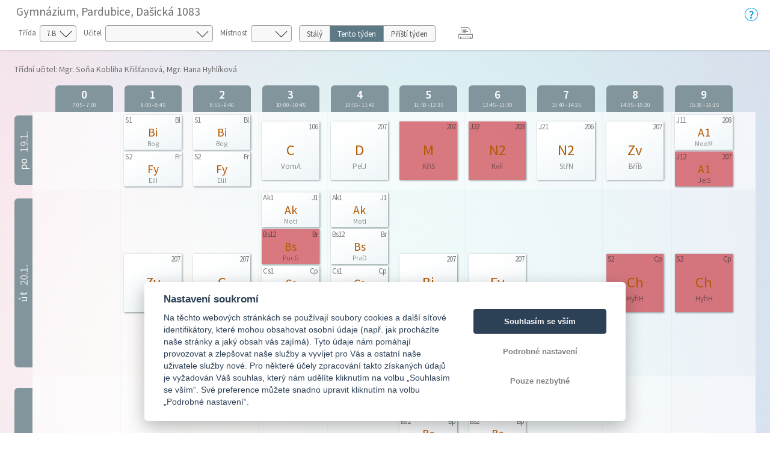

--- FILE ---
content_type: text/html; charset=utf-8
request_url: https://bakalari.gypce.cz/bakaweb/timetable/public/Actual/class/1X
body_size: 18794
content:



<!DOCTYPE html>

<html>
<head>
    <meta charset="utf-8">
    <meta id="bkViewport" name="viewport" content="width=device-width" />

    <title>Bakaláři - Rozvrh</title>

    <link rel="icon" type="image/x-icon" href="/bakaweb/next/images/favicon.ico">

    <!--JQuery UI-->
    <link href="/bakaweb/next/css/jquery-ui.bundle.min.css?v=20260116" rel="stylesheet" />
    <!-- Bootstrap -->
    <link href="/bakaweb/next/css/bootstrap.min.css" rel="stylesheet" />
    <!--Fonts-->
    <link href="/bakaweb/next/icons/bakalari.webicons.bundle.min.css?v=20260116" rel="stylesheet" />
    <!--JQuery-->
    <script type="text/javascript" src="/bakaweb/next/js/bundles/jquery.bundle.min.js?v=20260116"></script>
    <!--JSBootstrap-->
    <script type="text/javascript" src="/bakaweb/next/js/bundles/bootstrap.bundle.min.js?v=20260116"></script>
    <!-- CookieConsent -->
    <script type="text/javascript" src="/bakaweb/next/js/bundles/cookieconsent.bundle.js?v=20260116" defer></script>

    <!-- Resolving name collision between jQuery UI and Twitter Bootstrap -->
    <script>
        $.widget.bridge('uitooltip', $.ui.tooltip);
    </script>
    <!-- Cldr -->
    <!-- Globalize -->
    <!-- A DevExtreme library -->
    <!-- Tiny MCE/CK Editor -->
    <!-- Localizationc -->
    <!--App root for scripts-->
    <script type="text/javascript">
        var appRoot = "/bakaweb/";
        var currentLangCode = "cs";
        var loginUrl = "/bakaweb/login";
    </script>
    <!--Begin page specific -->
    
    
    <link rel="stylesheet" type="text/css" href="/bakaweb/next/css/rozvrh_volny.css?v=20260116" />
    <link rel="stylesheet" type="text/css" href="/bakaweb/next/css/bubble.css?v=20260116" />

    <script src="//cdn.jsdelivr.net/npm/jquery.marquee@1.5.0/jquery.marquee.min.js" type="text/javascript"></script>
    <script src="/bakaweb/next/js/bundles/jsrender.bundle.min.js?v=20260116"></script>

    <script type="text/javascript">


        $(function () {
            InitTooltips();
        });

        function InitTooltips() {
            $('.ui-tooltip').hide();
            $(document).uitooltip();
        }

        function thisHeight() {
            return $(this).height();
        }

        $(function () {

            $(".roll-vertical").filter(function () {
                return this.clientHeight < this.scrollHeight;
            })
                .marquee({
                    //speed in milliseconds of the marquee
                    duration: 5000,
                    //gap in pixels between the tickers
                    gap: 0,
                    //time in milliseconds before the marquee will start animating
                    delayBeforeStart: 1,
                    //'left' or 'right'
                    direction: 'up',
                    //true or false - should the marquee be duplicated to show an effect of continues flow
                    duplicated: true
                });

            // Zobrazování bubble tooltipu
            $(".day-item-hover, .bk-timetable-guard").uitooltip({
                items: ".day-item-hover, .bk-timetable-guard",
                classes: {
                    "ui-tooltip": "bubble bubble-blue",
                    "ui-tooltip-content": ""
                },
                position: {
                    my: "left-10 bottom",
                    at: "center center-30",
                    collision: "flip flip",
                    using: function (position, feedback) {
                        $(this).css(position);
                        switch (feedback.horizontal) {
                            case "left":
                                $(this).addClass("bubble-right");
                                break;
                            case "right":
                                $(this).addClass("bubble-left");
                                break;
                        }
                        switch (feedback.vertical) {
                            case "top":
                                $(this).addClass("bubble-bottom");
                                break;
                            case "bottom":
                                $(this).addClass("bubble-top");
                                break;
                        }
                    }
                },
                content: function () {
                    var element = $(this);
                    if (element.is(".day-item-hover")) {
                        var data = $(this).data("detail");
                        if ((data || "") == "")
                            return "";
                        var templ = $.templates('#' + data.type + 'Template');
                        var html = templ.render(data);
                        return html;
                    }
                    if (element.is(".bk-timetable-guard")) {
                        var data = $(this).data("detail");
                        var templ = $.templates('#guardTemplate');
                        var html = templ.render(data);
                        return html;
                    }
                },
                disabled: true,
                close: function (event, ui) { $(this).uitooltip('disable'); }
            });

            $(".day-item-hover, .bk-timetable-guard").on('click', function () {
                $(this).uitooltip('enable').uitooltip("open");
            });

            $('.bk-timetable-cell .day-item .day-item-hover .middle').each(function () {
                var el = $(this);
                var textLength = el.html().length;
                if (textLength >= 4) {
                    el.css('font-size', 'calc(7px + 1vw)');
                }
            });

            var element = $('.day-flex').find('.top-hide');
            if (parseInt($('.day-flex').width()) < 47) {
                element.hide();
            } else {
                element.show();
            }

            $('.bk-cell-wrapper').each(function () {
                $(this).children('.bk-timetable-guard').each(function () {
                    var guard = $(this);
                    if (parseInt(guard.width()) > 45) {
                        $(".withAbbrev", this).hide();
                        $(".withName", this).show();
                    } else {
                        $(".withAbbrev", this).show();
                        $(".withName", this).hide();

                    }
                    if (parseInt(guard.width()) < 60) {
                        $(".withName-time", this).hide();
                    }
                    else {
                        $(".withName-time", this).show();
                    }
                });
            });

            $(".bk-timetable-row").each(function () {
                var thisMaxHeight = Math.max.apply(Math, $(this).find(".day-item:not(.green)").map(thisHeight));
                $(this).css('min-height', (thisMaxHeight + 10) + 'px');
                $(".bk-timetable-cell").css('max-height', (thisMaxHeight + 10) + 'px');
            });

            var heightOfTop = $('.bk-timetable-header').height();
            $('.bk-canvas').css('top', heightOfTop);
            $('#main').css('margin-top', heightOfTop);

            var mediaQueryList = window.matchMedia('print');
            if (!mediaQueryList.matches) {
                // Varianta pro Firefox, který nepodporuje window.matchMedia
                window.onbeforeprint = function () {
                    function thisHeightPrint() {
                        return $(this).height() - 20;
                    }
                    $(".bk-timetable-row").each(function () {
                        var thisMaxHeight = Math.max.apply(Math, $(this).find(".day-item:not(.green)").map(thisHeightPrint));
                        $(this).css('min-height', (thisMaxHeight + 10) + 'px');
                    });
                }

                window.onafterprint = function () {
                    $(".bk-timetable-row").each(function () {
                        var thisMaxHeight = Math.max.apply(Math, $(this).find(".day-item:not(.green)").map(thisHeight));
                        $(this).css('min-height', (thisMaxHeight + 10) + 'px');
                    });
                }
            }
            mediaQueryList.addListener(function (media) {
                if (media.matches) {
                    $(".bk-timetable-row").each(function () {
                        var thisMaxHeight = Math.max.apply(Math, $(this).find(".day-item:not(.green)").map(thisHeight));
                        $(this).css('min-height', (thisMaxHeight + 10) + 'px');
                    });
                }
            })
        });

        // Bohužel resize event
        $(window).resize(function () {
        // Zkracování názvů dozorů na zkratky
            $('.bk-cell-wrapper').each(function () {
                $(this).children('.bk-timetable-guard').each(function () {
                    var guard = $(this);
                    if (parseInt(guard.width()) > 45) {
                        $(".withAbbrev", this).hide();
                        $(".withName", this).show();
                    } else {
                        $(".withAbbrev", this).show();
                        $(".withName", this).hide();

                    }
                    if (parseInt(guard.width()) < 60) {
                        $(".withName-time", this).hide();
                    }
                    else {
                        $(".withName-time", this).show();
                    }
                });
            });

            //Nastavení výšky řádku (kvůli absolutní pozici lístků s předměty)
            $(".bk-timetable-row").each(function () {
                var thisMaxHeight = Math.max.apply(Math, $(this).find(".day-item:not(.green)").map(thisHeight));
                $(this).css('min-height', (thisMaxHeight + 10) + 'px');
                $(".bk-timetable-cell").css('max-height', (thisMaxHeight + 10) + 'px');
            });

            //Skrývání top elementu
            var element = $('.day-flex').find('.top-hide');
            if (parseInt($('.day-flex').width()) < 47) {
                element.hide();
            } else {
                element.show();
            }

            //Odsazování kvůli změně výšky horní lišty s filtry
            var heightOfTop = $('.bk-timetable-header').height();
            $('.bk-canvas').css('top', heightOfTop);
            $('#main').css('margin-top', heightOfTop);
        });

        function changeClass() {
            showTimetable('Class', $('#selectedClass').val());
        }

        function changeTeacher() {
            showTimetable('Teacher', $('#selectedTeacher').val());
        }

        function changeRoom() {
            showTimetable('Room', $('#selectedRoom').val());
        }

        function changeTerm() {
            showTimetable('Class', '1X');
        }

        function showTimetable(objectType, objectId) {
            if (objectId) {
                //var term = $('#selectedTerm').val();
                var term = $('[name=options]:checked').val();
                if (!term) {
                    term = 'Permanent';
                }
                var href = appRoot + 'Timetable/Public/'+term+'/' + objectType + '/' + objectId + '';
                window.location.href = href;
            }
        }

        /* Otevírání off-canvas menu podle obsahu */
        function openCanvas(btn) {
            if ($(btn).is('#teacher')) {
                $('.btn-touch').removeClass('pressed');
                $(btn).addClass('pressed');
                $('#teacher_canvas').css({ 'width': 'auto', 'transform': 'scaleX(1)' });
                $('.bk-canvas:not(#teacher_canvas)').css({ 'width': '0px', 'transform': 'scaleX(0)' });
                var lm = $('#teacher_canvas').width();
                $("#main").css('margin-left', lm);
            }
            if ($(btn).is('#class')) {
                $('.btn-touch').removeClass('pressed');
                $(btn).addClass('pressed');
                $('#class_canvas').css({ 'width': 'auto', 'transform': 'scaleX(1)' });
                $('.bk-canvas:not(#class_canvas)').css({ 'width': '0px', 'transform': 'scaleX(0)' });
                var lm = $('#class_canvas').width();
                $("#main").css('margin-left', lm);
            }
            if ($(btn).is('#room')) {
                $('.btn-touch').removeClass('pressed');
                $(btn).addClass('pressed');
                $('#room_canvas').css({ 'width': 'auto', 'transform': 'scaleX(1)' });
                $('.bk-canvas:not(#room_canvas)').css({ 'width': '0px', 'transform': 'scaleX(0)' });
                var lm = $('#room_canvas').width();
                $("#main").css('margin-left', lm);
            }
        }

        /* Zavření canvasu */
        function closeCanvas() {
            $('.btn-touch').removeClass('pressed');
            $(".bk-canvas").css({ 'width': '0px', 'transform': 'scaleX(0)' });
            $("#main").css('margin-left', '0px');

        }

        function printTimetable() {
            javascript: window.print();
        }

    </script>

    <!--End page specific -->

        <!--Google Analytics-->
        <script async type="text/plain" data-cookiecategory="analytics" src="https://www.googletagmanager.com/gtag/js?id=G-JJ74ZPC651"></script>
        <script type="text/plain" data-cookiecategory="analytics">
        window.dataLayer = window.dataLayer || [];
        function gtag() { dataLayer.push(arguments); }
        gtag('js', new Date());
        gtag('set', {"user_id":"5894","dimension1":"none","dimension2":"1.80.1316.2","dimension3":"5894","app_version":"1.80.1316.2","app_name":"cz.bakalari.web","user_properties":{"user_type":"none","app_version":"1.80.1316.2","evnumber":"5894"},"page_path":"/Timetable/Public/ActualClass"});
        gtag('config', 'G-JJ74ZPC651');
        </script>
        <!-- End Google Analytics -->

    <script type="text/javascript">
        $(function () {
            var element = $("#bkViewport");
            if (screen.width < 640) {
                element.attr("content", "width=500");
            }
            if ((window.matchMedia("(orientation: landscape)").matches && screen.height < 640) || (window.matchMedia("(orientation: landscape)").matches && screen.width < 640)) {
                element.attr("content", "width=750, initial-scale=0.75");
            }
        });
    </script>

</head>

<body>
    



<script id="atomTemplate" type="text/x-jsrender">
    <span class="line">
        <span class="bold">{{:subjecttext}}</span>
    </span>
    {{if (teacher||""!="")}}
    <span class="line">
        Učitel: <span class="bold">{{:teacher}}</span>
    </span>
    {{/if}}
    {{if (room || "" != "")}}
    <span class="line">
        M&#237;stnost: <span class="bold">{{:room}}</span>
    </span>
    {{/if}}
    {{if (group||""!="")}}
    <span class="line">
        Skupina: <span class="bold">{{:group}}</span>
    </span>
    {{/if}}
    {{if (theme||""!="")}}
    <span class="line">
        T&#233;ma:
        <span class="bold">{{:theme}}</span>
    </span>
    {{/if}}
    {{if (notice||""!="")}}
    <span class="line">
        Pozn&#225;mka:
        <span class="bold">{{:notice}}</span>
    </span>
    {{/if}}
    {{if (changeinfo)}}
    <span class="line">
        Změna:
        <span class="bold">{{:changeinfo}}</span>
    </span>
    {{/if}}
    {{if (absencetext)}}
    <span class="line fl clear-left">
        Doch&#225;zka:
        <span class="bold">{{:absencetext}}</span>
    </span>
    {{/if}}
    {{if (hasAbsent && absentInfoText)}}
    <span class="line">
        Absence:<br />
        <span class="bold">{{:absentInfoText}}</span>
    </span>
    {{/if}}
</script>

<script id="absentTemplate" type="text/x-jsrender">
    <span class="line">
        <span class="bold">{{:subjecttext}}</span>
    </span>
    {{if (notice||""!="")}}
    <span class="line">
        Informace:
        <span class="bold">{{:notice}}</span>
    </span>
    {{/if}}
    {{if (InfoAbsentName||""!="")}}
    <span class="line">
        <span class="bold">{{:InfoAbsentName}}</span>
    </span>
    {{/if}}
    {{if (removedinfo)}}
    <span class="line">
        <span class="bold">{{:removedinfo}}</span>
    </span>
    {{/if}}
</script>

<script id="removedTemplate" type="text/x-jsrender">
    <span class="line">
        <span class="bold">{{:subjecttext}}</span>
    </span>
    {{if (notice||""!="")}}
    <span class="line">
        Pozn&#225;mka:
        <span class="bold bubble-item">{{:notice}}</span>
    </span>
    {{/if}}
    {{if (absentinfo)}}
    <span class="line">
        <span class="bold">{{:absentinfo}}</span>
    </span>
    {{/if}}
    {{if (removedinfo)}}
    <span class="line">
        <span class="bold">{{:removedinfo}}</span>
    </span>
    {{/if}}
</script>

<script id="guardTemplate" type="text/x-jsrender">
    <span class="line">
        <span class="bold">{{:day}} |</span>
        <span class="bold">{{:name}}</span>
    </span>
    {{if (end && begin)}}
    <span class="line">
        <span class="bold">{{:begin}} - {{:end}}</span>
    </span>
    {{/if}}
    {{if (info)}}
    <span class="line">
        Informace:
        <span class="bold">{{:info}}</span>
    </span>
    {{/if}}
</script>

    <div class="bk-timetable-body">
        <div class="container-fluid bk-timetable-header">
                <div class="d-flex">
                    <div class="w-100">
                            <div class="bk-header-caption">Gymn&#225;zium, Pardubice, Dašick&#225; 1083</div>

                            <div class="bk-timetable-selects row mb-1 mt-1">
                                    <div class="d-inline-flex m-1 mr-2 position-relative ico32-ovladani-smerovkaDolu">
                                        <span class="bk-timetable-label pl-0">Tř&#237;da</span>
                                        <select id="selectedClass" class="custom-select" onchange="changeClass()">
                                            <option></option>
                                                <option value="2M"
                                                        >
                                                    1.A
                                                </option>
                                                <option value="2N"
                                                        >
                                                    1.B
                                                </option>
                                                <option value="2O"
                                                        >
                                                    1.F
                                                </option>
                                                <option value="2P"
                                                        >
                                                    1.H
                                                </option>
                                                <option value="2Q"
                                                        >
                                                    1.J
                                                </option>
                                                <option value="2G"
                                                        >
                                                    2.A
                                                </option>
                                                <option value="2I"
                                                        >
                                                    2.B
                                                </option>
                                                <option value="2J"
                                                        >
                                                    2.F
                                                </option>
                                                <option value="2K"
                                                        >
                                                    2.H
                                                </option>
                                                <option value="2L"
                                                        >
                                                    2.J
                                                </option>
                                                <option value="2C"
                                                        >
                                                    3.A
                                                </option>
                                                <option value="2D"
                                                        >
                                                    3.B
                                                </option>
                                                <option value="2E"
                                                        >
                                                    3.F
                                                </option>
                                                <option value="2F"
                                                        >
                                                    3.H
                                                </option>
                                                <option value="28"
                                                        >
                                                    4.A
                                                </option>
                                                <option value="29"
                                                        >
                                                    4.B
                                                </option>
                                                <option value="2A"
                                                        >
                                                    4.F
                                                </option>
                                                <option value="2B"
                                                        >
                                                    4.H
                                                </option>
                                                <option value="24"
                                                        >
                                                    5.A
                                                </option>
                                                <option value="25"
                                                        >
                                                    5.B
                                                </option>
                                                <option value="20"
                                                        >
                                                    6.A
                                                </option>
                                                <option value="21"
                                                        >
                                                    6.B
                                                </option>
                                                <option value="1W"
                                                        >
                                                    7.A
                                                </option>
                                                <option value="1X"
                                                          selected="selected"
>
                                                    7.B
                                                </option>
                                                <option value="1S"
                                                        >
                                                    8.A
                                                </option>
                                                <option value="1T"
                                                        >
                                                    8.B
                                                </option>
                                        </select>
                                    </div>
                                                                    <div class="d-inline-flex m-1 mr-2 position-relative ico32-ovladani-smerovkaDolu">
                                        <span class="bk-timetable-label">Učitel</span>
                                        <select id="selectedTeacher" class="custom-select" onchange="changeTeacher()">
                                            <option></option>
                                                <option value="U0106"
                                                        >
                                                    B&#237;lkov&#225; Jana
                                                </option>
                                                <option value="UHJ65"
                                                        >
                                                    Blatn&#225; Gabriela
                                                </option>
                                                <option value="UZBOK"
                                                        >
                                                    Blehov&#225; Lenka
                                                </option>
                                                <option value="URBPQ"
                                                        >
                                                    Bogdanovič David
                                                </option>
                                                <option value="U  14"
                                                        >
                                                    Bř&#237;zov&#225; Blanka
                                                </option>
                                                <option value="U0110"
                                                        >
                                                    Burian Luděk
                                                </option>
                                                <option value="U0105"
                                                        >
                                                    Burianov&#225; Zuzana
                                                </option>
                                                <option value="UMBPD"
                                                        >
                                                    Courtois Guilhaume
                                                </option>
                                                <option value="UVBPV"
                                                        >
                                                    Cucykov&#225; Jana
                                                </option>
                                                <option value="UJBOV"
                                                        >
                                                    Čerm&#225;kov&#225; Renata
                                                </option>
                                                <option value="U0117"
                                                        >
                                                    Dlouh&#225; Silvie
                                                </option>
                                                <option value="UZBNG"
                                                        >
                                                    Eli&#225;šov&#225; Ivana
                                                </option>
                                                <option value="UA2TE"
                                                        >
                                                    Fajfrov&#225; Dita
                                                </option>
                                                <option value="USBPR"
                                                        >
                                                    Garc&#237;aRojas Claudia
                                                </option>
                                                <option value="UWBPY"
                                                        >
                                                    Heinrich Dietmar
                                                </option>
                                                <option value="UQBPL"
                                                        >
                                                    Herudkov&#225; Jana
                                                </option>
                                                <option value="U  94"
                                                        >
                                                    Herudkov&#225; Jana
                                                </option>
                                                <option value="UZBOU"
                                                        >
                                                    H&#246;beltov&#225; Š&#225;rka
                                                </option>
                                                <option value="UZBOB"
                                                        >
                                                    Holeš&#237;nsk&#253; Michal
                                                </option>
                                                <option value="UZBQE"
                                                        >
                                                    Hol&#253; Ondřej
                                                </option>
                                                <option value="UZBOT"
                                                        >
                                                    Hor&#225;kov&#225; Eva
                                                </option>
                                                <option value="ULBP8"
                                                        >
                                                    Hrdinkov&#225; Ivana
                                                </option>
                                                <option value="USBPS"
                                                        >
                                                    Hromkov&#225; Ren&#225;ta
                                                </option>
                                                <option value="U  44"
                                                        >
                                                    Hyhl&#237;kov&#225; Hana
                                                </option>
                                                <option value="UZBNL"
                                                        >
                                                    Chlandov&#225; Gabriela
                                                </option>
                                                <option value="U  21"
                                                        >
                                                    Jel&#237;nkov&#225; Renata
                                                </option>
                                                <option value="UTBPV"
                                                        >
                                                    Jel&#237;nkov&#225; Simona
                                                </option>
                                                <option value="UYBQB"
                                                        >
                                                    Kaplan Vojtěch
                                                </option>
                                                <option value="UZBQF"
                                                        >
                                                    Kl&#225;sek Adam
                                                </option>
                                                <option value="UZBOP"
                                                        >
                                                    Kmon&#237;čkov&#225; Zuzana
                                                </option>
                                                <option value="UQBPM"
                                                        >
                                                    Koberov&#225; Lenka
                                                </option>
                                                <option value="UD37O"
                                                        >
                                                    Kobliha Křišťanov&#225; Soňa
                                                </option>
                                                <option value="UZBQG"
                                                        >
                                                    Kopeck&#225; Denisa
                                                </option>
                                                <option value="U3BCI"
                                                        >
                                                    Kudl&#225;čkov&#225; Dana
                                                </option>
                                                <option value="UQBPN"
                                                        >
                                                    Kv&#237;derov&#225; Ivana
                                                </option>
                                                <option value="U  35"
                                                        >
                                                    Kycl Pavel
                                                </option>
                                                <option value="UI2TE"
                                                        >
                                                    Machat&#253; Přemysl
                                                </option>
                                                <option value="UTEMU"
                                                        >
                                                    M&#225;lkov&#225; Renata
                                                </option>
                                                <option value="UTBPT"
                                                        >
                                                    Maroulov&#225; Mark&#233;ta
                                                </option>
                                                <option value="U  36"
                                                        >
                                                    Maty&#225;šov&#225; Marie
                                                </option>
                                                <option value="UZBOL"
                                                        >
                                                    Mazurov&#225; Lucie
                                                </option>
                                                <option value="UZBNF"
                                                        >
                                                    Milet&#237;nov&#225; Jitka
                                                </option>
                                                <option value="U0BQJ"
                                                        >
                                                    Mitchell Roy
                                                </option>
                                                <option value="UYBQC"
                                                        >
                                                    Moore Mark&#233;ta
                                                </option>
                                                <option value="U0BQK"
                                                        >
                                                    Moore Robert
                                                </option>
                                                <option value="U0113"
                                                        >
                                                    Motyčkov&#225; Iveta
                                                </option>
                                                <option value="UZBN5"
                                                        >
                                                    Nagy Luděk
                                                </option>
                                                <option value="U  17"
                                                        >
                                                    Pačovsk&#225; Ludmila
                                                </option>
                                                <option value="UZBOR"
                                                        >
                                                    Pel&#237;škov&#225; Jana
                                                </option>
                                                <option value="UZBNR"
                                                        >
                                                    Petr Filip
                                                </option>
                                                <option value="UXBQ2"
                                                        >
                                                    Podeszwa Ondřej
                                                </option>
                                                <option value="U  41"
                                                        >
                                                    Pražanov&#225; Daniela
                                                </option>
                                                <option value="UZBQI"
                                                        >
                                                    Puch&#253;řov&#225; Gabriela
                                                </option>
                                                <option value="UKBP4"
                                                        >
                                                    Ragoubi Michaela
                                                </option>
                                                <option value="UZBN4"
                                                        >
                                                    Rak Josef
                                                </option>
                                                <option value="UZBOC"
                                                        >
                                                    Rychl&#237;kov&#225; Alice
                                                </option>
                                                <option value="U  45"
                                                        >
                                                    Seinerov&#225; Vlasta
                                                </option>
                                                <option value="UYBQ7"
                                                        >
                                                    Slez&#225;kov&#225; Iva
                                                </option>
                                                <option value="UXBQ3"
                                                        >
                                                    Smutn&#253; Pavel
                                                </option>
                                                <option value="URBPR"
                                                        >
                                                    Soudkov&#225; Krist&#253;na
                                                </option>
                                                <option value="URBPS"
                                                        >
                                                    Stř&#237;dov&#225; Nela
                                                </option>
                                                <option value="U  49"
                                                        >
                                                    Stř&#237;dov&#225; Zuzana
                                                </option>
                                                <option value="U0BQL"
                                                        >
                                                    Supl
                                                </option>
                                                <option value="U  50"
                                                        >
                                                    Svoboda Josef
                                                </option>
                                                <option value="UYBQ8"
                                                        >
                                                    Šourek David
                                                </option>
                                                <option value="U4RSO"
                                                        >
                                                    Štěp&#225;nek Martin
                                                </option>
                                                <option value="UZBNI"
                                                        >
                                                    Tučkov&#225; Marcela
                                                </option>
                                                <option value="UZBOO"
                                                        >
                                                    Ulbrichov&#225; Kateřina
                                                </option>
                                                <option value="UZBOJ"
                                                        >
                                                    Vackov&#225; Olga
                                                </option>
                                                <option value="UZBN8"
                                                        >
                                                    Vaš&#237;čkov&#225; Radka
                                                </option>
                                                <option value="U  59"
                                                        >
                                                    V&#237;cha Vladim&#237;r
                                                </option>
                                                <option value="UZBNT"
                                                        >
                                                    Vlas&#225;kov&#225; Alena
                                                </option>
                                                <option value="UZBNH"
                                                        >
                                                    Vomlelov&#225; Alena
                                                </option>
                                                <option value="UVBPX"
                                                        >
                                                    Zvol&#225;nek Petr
                                                </option>
                                                <option value="UKBP5"
                                                        >
                                                    Ž&#225;k Daniel
                                                </option>
                                        </select>
                                    </div>
                                                                    <div class="d-inline-flex m-1 mr-2 position-relative ico32-ovladani-smerovkaDolu">
                                        <span class="bk-timetable-label">M&#237;stnost</span>
                                        <select id="selectedRoom" class="custom-select" onchange="changeRoom()">
                                            <option></option>
                                                <option value="ZW"
                                                        >
                                                    106
                                                </option>
                                                <option value="A5"
                                                        >
                                                    107
                                                </option>
                                                <option value="RR"
                                                        >
                                                    108
                                                </option>
                                                <option value="84"
                                                        >
                                                    109
                                                </option>
                                                <option value="35"
                                                        >
                                                    110
                                                </option>
                                                <option value="GZ"
                                                        >
                                                    111
                                                </option>
                                                <option value="C0"
                                                        >
                                                    203
                                                </option>
                                                <option value="U2"
                                                        >
                                                    205
                                                </option>
                                                <option value="51"
                                                        >
                                                    206
                                                </option>
                                                <option value="50"
                                                        >
                                                    207
                                                </option>
                                                <option value="6B"
                                                        >
                                                    208
                                                </option>
                                                <option value="N5"
                                                        >
                                                    303
                                                </option>
                                                <option value="32"
                                                        >
                                                    304
                                                </option>
                                                <option value="1N"
                                                        >
                                                    305
                                                </option>
                                                <option value="LG"
                                                        >
                                                    306
                                                </option>
                                                <option value="G4"
                                                        >
                                                    307
                                                </option>
                                                <option value="VF"
                                                        >
                                                    308
                                                </option>
                                                <option value="SR"
                                                        >
                                                    404
                                                </option>
                                                <option value="30"
                                                        >
                                                    405
                                                </option>
                                                <option value="0X"
                                                        >
                                                    406
                                                </option>
                                                <option value="FO"
                                                        >
                                                    407
                                                </option>
                                                <option value="DT"
                                                        >
                                                    408
                                                </option>
                                                <option value="G0"
                                                        >
                                                    409
                                                </option>
                                                <option value="9B"
                                                        >
                                                    412
                                                </option>
                                                <option value="YC"
                                                        >
                                                    Bl
                                                </option>
                                                <option value="FR"
                                                        >
                                                    Bp
                                                </option>
                                                <option value="PL"
                                                        >
                                                    Br
                                                </option>
                                                <option value="48"
                                                        >
                                                    Cl
                                                </option>
                                                <option value="CZ"
                                                        >
                                                    Cp
                                                </option>
                                                <option value="3S"
                                                        >
                                                    Cr
                                                </option>
                                                <option value="FV"
                                                        >
                                                    Fl
                                                </option>
                                                <option value="IP"
                                                        >
                                                    Fp
                                                </option>
                                                <option value="EF"
                                                        >
                                                    Fr
                                                </option>
                                                <option value="B9"
                                                        >
                                                    J1
                                                </option>
                                                <option value="T0"
                                                        >
                                                    J2
                                                </option>
                                                <option value="JI"
                                                        >
                                                    J3
                                                </option>
                                                <option value="S8"
                                                        >
                                                    J4
                                                </option>
                                                <option value="ZY"
                                                        >
                                                    MM1
                                                </option>
                                                <option value="OG"
                                                        >
                                                    MM2
                                                </option>
                                                <option value="9A"
                                                        >
                                                    Pv
                                                </option>
                                                <option value="01"
                                                        >
                                                    ŠJ
                                                </option>
                                                <option value="5Z"
                                                        >
                                                    T1
                                                </option>
                                                <option value="00"
                                                        >
                                                    T2
                                                </option>
                                                <option value="NP"
                                                        >
                                                    T3
                                                </option>
                                                <option value="ZZ"
                                                        >
                                                    T4
                                                </option>
                                                <option value="38"
                                                        >
                                                    V1
                                                </option>
                                                <option value="77"
                                                        >
                                                    V2
                                                </option>
                                                <option value="3Z"
                                                        >
                                                    V3
                                                </option>
                                                <option value="5H"
                                                        >
                                                    V4
                                                </option>
                                        </select>
                                    </div>
                                                                    <div class="d-inline-flex m-1 mr-2">
                                        <div class="btn-group btn-group-toggle bk-timetable-btngroup" data-toggle="buttons" id="selectedTerm" style="height: 28px;">
                                                <label class="btn btn-secondary ">
                                                    <input type="radio" name="options" id="option1" value="Permanent"  onchange="changeTerm()"> St&#225;l&#253;
                                                    </label>
                                                                                            <label class="btn btn-secondary   active
">
                                                    <input type="radio" name="options" id="option2" value="Actual"   checked="checked"
 onchange="changeTerm()"> Tento t&#253;den
                                                    </label>
                                                                                            <label class="btn btn-secondary ">
                                                    <input type="radio" name="options" id="option3" value="Next"  onchange="changeTerm()"> Př&#237;št&#237; t&#253;den
                                                    </label>
                                        </div>
                                    </div>
                                                                    <div class="d-inline-flex m-1 mr-2" style="margin-top: 0px !important;">
                                        <div id="reports" runat="server" class="dropdown ml-3">
                                            <button class="dropbtn icon ico32-data-tiskarna" onclick="printTimetable()"></button>
                                        </div>
                                    </div>
                            </div>

                    </div>
                    <div class="mt-2">
                        <a class="ico32-menu-napoveda bk-help-icon" href="https://napoveda.bakalari.cz/index.html?wa_param_volne.htm" target="_blank"></a>
                    </div>
                </div>

        </div>


        <div class="container-fluid bk-timetable-header-print">
            <span class="bk-timetable-school">
                Gymn&#225;zium, Pardubice, Dašick&#225; 1083
            </span>

                <span class="bk-timetable-title">
                    7.B
                </span>
                                            </div>

        <div id="teacher_canvas" class="bk-canvas">
            <div class="bk-canvas-content">
                <div class="bk-canvas-header">
                    <span class="bk-canvas-title">Zvolte učitele. . .</span>
                    <span href="javascript:void(0)" class="closebtn ico32-ovladani-krizek" onclick="closeCanvas()"></span>
                </div>
                <div class="bk-canvas-body">
                        <a href="/bakaweb/timetable/public/Actual/teacher/U0106"
                           >
                            <span>B&#237;lkov&#225; Jana</span>
                        </a>
                        <a href="/bakaweb/timetable/public/Actual/teacher/UHJ65"
                           >
                            <span>Blatn&#225; Gabriela</span>
                        </a>
                        <a href="/bakaweb/timetable/public/Actual/teacher/UZBOK"
                           >
                            <span>Blehov&#225; Lenka</span>
                        </a>
                        <a href="/bakaweb/timetable/public/Actual/teacher/URBPQ"
                           >
                            <span>Bogdanovič David</span>
                        </a>
                        <a href="/bakaweb/timetable/public/Actual/teacher/U  14"
                           >
                            <span>Bř&#237;zov&#225; Blanka</span>
                        </a>
                        <a href="/bakaweb/timetable/public/Actual/teacher/U0110"
                           >
                            <span>Burian Luděk</span>
                        </a>
                        <a href="/bakaweb/timetable/public/Actual/teacher/U0105"
                           >
                            <span>Burianov&#225; Zuzana</span>
                        </a>
                        <a href="/bakaweb/timetable/public/Actual/teacher/UMBPD"
                           >
                            <span>Courtois Guilhaume</span>
                        </a>
                        <a href="/bakaweb/timetable/public/Actual/teacher/UVBPV"
                           >
                            <span>Cucykov&#225; Jana</span>
                        </a>
                        <a href="/bakaweb/timetable/public/Actual/teacher/UJBOV"
                           >
                            <span>Čerm&#225;kov&#225; Renata</span>
                        </a>
                        <a href="/bakaweb/timetable/public/Actual/teacher/U0117"
                           >
                            <span>Dlouh&#225; Silvie</span>
                        </a>
                        <a href="/bakaweb/timetable/public/Actual/teacher/UZBNG"
                           >
                            <span>Eli&#225;šov&#225; Ivana</span>
                        </a>
                        <a href="/bakaweb/timetable/public/Actual/teacher/UA2TE"
                           >
                            <span>Fajfrov&#225; Dita</span>
                        </a>
                        <a href="/bakaweb/timetable/public/Actual/teacher/USBPR"
                           >
                            <span>Garc&#237;aRojas Claudia</span>
                        </a>
                        <a href="/bakaweb/timetable/public/Actual/teacher/UWBPY"
                           >
                            <span>Heinrich Dietmar</span>
                        </a>
                        <a href="/bakaweb/timetable/public/Actual/teacher/UQBPL"
                           >
                            <span>Herudkov&#225; Jana</span>
                        </a>
                        <a href="/bakaweb/timetable/public/Actual/teacher/U  94"
                           >
                            <span>Herudkov&#225; Jana</span>
                        </a>
                        <a href="/bakaweb/timetable/public/Actual/teacher/UZBOU"
                           >
                            <span>H&#246;beltov&#225; Š&#225;rka</span>
                        </a>
                        <a href="/bakaweb/timetable/public/Actual/teacher/UZBOB"
                           >
                            <span>Holeš&#237;nsk&#253; Michal</span>
                        </a>
                        <a href="/bakaweb/timetable/public/Actual/teacher/UZBQE"
                           >
                            <span>Hol&#253; Ondřej</span>
                        </a>
                        <a href="/bakaweb/timetable/public/Actual/teacher/UZBOT"
                           >
                            <span>Hor&#225;kov&#225; Eva</span>
                        </a>
                        <a href="/bakaweb/timetable/public/Actual/teacher/ULBP8"
                           >
                            <span>Hrdinkov&#225; Ivana</span>
                        </a>
                        <a href="/bakaweb/timetable/public/Actual/teacher/USBPS"
                           >
                            <span>Hromkov&#225; Ren&#225;ta</span>
                        </a>
                        <a href="/bakaweb/timetable/public/Actual/teacher/U  44"
                           >
                            <span>Hyhl&#237;kov&#225; Hana</span>
                        </a>
                        <a href="/bakaweb/timetable/public/Actual/teacher/UZBNL"
                           >
                            <span>Chlandov&#225; Gabriela</span>
                        </a>
                        <a href="/bakaweb/timetable/public/Actual/teacher/U  21"
                           >
                            <span>Jel&#237;nkov&#225; Renata</span>
                        </a>
                        <a href="/bakaweb/timetable/public/Actual/teacher/UTBPV"
                           >
                            <span>Jel&#237;nkov&#225; Simona</span>
                        </a>
                        <a href="/bakaweb/timetable/public/Actual/teacher/UYBQB"
                           >
                            <span>Kaplan Vojtěch</span>
                        </a>
                        <a href="/bakaweb/timetable/public/Actual/teacher/UZBQF"
                           >
                            <span>Kl&#225;sek Adam</span>
                        </a>
                        <a href="/bakaweb/timetable/public/Actual/teacher/UZBOP"
                           >
                            <span>Kmon&#237;čkov&#225; Zuzana</span>
                        </a>
                        <a href="/bakaweb/timetable/public/Actual/teacher/UQBPM"
                           >
                            <span>Koberov&#225; Lenka</span>
                        </a>
                        <a href="/bakaweb/timetable/public/Actual/teacher/UD37O"
                           >
                            <span>Kobliha Křišťanov&#225; Soňa</span>
                        </a>
                        <a href="/bakaweb/timetable/public/Actual/teacher/UZBQG"
                           >
                            <span>Kopeck&#225; Denisa</span>
                        </a>
                        <a href="/bakaweb/timetable/public/Actual/teacher/U3BCI"
                           >
                            <span>Kudl&#225;čkov&#225; Dana</span>
                        </a>
                        <a href="/bakaweb/timetable/public/Actual/teacher/UQBPN"
                           >
                            <span>Kv&#237;derov&#225; Ivana</span>
                        </a>
                        <a href="/bakaweb/timetable/public/Actual/teacher/U  35"
                           >
                            <span>Kycl Pavel</span>
                        </a>
                        <a href="/bakaweb/timetable/public/Actual/teacher/UI2TE"
                           >
                            <span>Machat&#253; Přemysl</span>
                        </a>
                        <a href="/bakaweb/timetable/public/Actual/teacher/UTEMU"
                           >
                            <span>M&#225;lkov&#225; Renata</span>
                        </a>
                        <a href="/bakaweb/timetable/public/Actual/teacher/UTBPT"
                           >
                            <span>Maroulov&#225; Mark&#233;ta</span>
                        </a>
                        <a href="/bakaweb/timetable/public/Actual/teacher/U  36"
                           >
                            <span>Maty&#225;šov&#225; Marie</span>
                        </a>
                        <a href="/bakaweb/timetable/public/Actual/teacher/UZBOL"
                           >
                            <span>Mazurov&#225; Lucie</span>
                        </a>
                        <a href="/bakaweb/timetable/public/Actual/teacher/UZBNF"
                           >
                            <span>Milet&#237;nov&#225; Jitka</span>
                        </a>
                        <a href="/bakaweb/timetable/public/Actual/teacher/U0BQJ"
                           >
                            <span>Mitchell Roy</span>
                        </a>
                        <a href="/bakaweb/timetable/public/Actual/teacher/UYBQC"
                           >
                            <span>Moore Mark&#233;ta</span>
                        </a>
                        <a href="/bakaweb/timetable/public/Actual/teacher/U0BQK"
                           >
                            <span>Moore Robert</span>
                        </a>
                        <a href="/bakaweb/timetable/public/Actual/teacher/U0113"
                           >
                            <span>Motyčkov&#225; Iveta</span>
                        </a>
                        <a href="/bakaweb/timetable/public/Actual/teacher/UZBN5"
                           >
                            <span>Nagy Luděk</span>
                        </a>
                        <a href="/bakaweb/timetable/public/Actual/teacher/U  17"
                           >
                            <span>Pačovsk&#225; Ludmila</span>
                        </a>
                        <a href="/bakaweb/timetable/public/Actual/teacher/UZBOR"
                           >
                            <span>Pel&#237;škov&#225; Jana</span>
                        </a>
                        <a href="/bakaweb/timetable/public/Actual/teacher/UZBNR"
                           >
                            <span>Petr Filip</span>
                        </a>
                        <a href="/bakaweb/timetable/public/Actual/teacher/UXBQ2"
                           >
                            <span>Podeszwa Ondřej</span>
                        </a>
                        <a href="/bakaweb/timetable/public/Actual/teacher/U  41"
                           >
                            <span>Pražanov&#225; Daniela</span>
                        </a>
                        <a href="/bakaweb/timetable/public/Actual/teacher/UZBQI"
                           >
                            <span>Puch&#253;řov&#225; Gabriela</span>
                        </a>
                        <a href="/bakaweb/timetable/public/Actual/teacher/UKBP4"
                           >
                            <span>Ragoubi Michaela</span>
                        </a>
                        <a href="/bakaweb/timetable/public/Actual/teacher/UZBN4"
                           >
                            <span>Rak Josef</span>
                        </a>
                        <a href="/bakaweb/timetable/public/Actual/teacher/UZBOC"
                           >
                            <span>Rychl&#237;kov&#225; Alice</span>
                        </a>
                        <a href="/bakaweb/timetable/public/Actual/teacher/U  45"
                           >
                            <span>Seinerov&#225; Vlasta</span>
                        </a>
                        <a href="/bakaweb/timetable/public/Actual/teacher/UYBQ7"
                           >
                            <span>Slez&#225;kov&#225; Iva</span>
                        </a>
                        <a href="/bakaweb/timetable/public/Actual/teacher/UXBQ3"
                           >
                            <span>Smutn&#253; Pavel</span>
                        </a>
                        <a href="/bakaweb/timetable/public/Actual/teacher/URBPR"
                           >
                            <span>Soudkov&#225; Krist&#253;na</span>
                        </a>
                        <a href="/bakaweb/timetable/public/Actual/teacher/URBPS"
                           >
                            <span>Stř&#237;dov&#225; Nela</span>
                        </a>
                        <a href="/bakaweb/timetable/public/Actual/teacher/U  49"
                           >
                            <span>Stř&#237;dov&#225; Zuzana</span>
                        </a>
                        <a href="/bakaweb/timetable/public/Actual/teacher/U0BQL"
                           >
                            <span>Supl</span>
                        </a>
                        <a href="/bakaweb/timetable/public/Actual/teacher/U  50"
                           >
                            <span>Svoboda Josef</span>
                        </a>
                        <a href="/bakaweb/timetable/public/Actual/teacher/UYBQ8"
                           >
                            <span>Šourek David</span>
                        </a>
                        <a href="/bakaweb/timetable/public/Actual/teacher/U4RSO"
                           >
                            <span>Štěp&#225;nek Martin</span>
                        </a>
                        <a href="/bakaweb/timetable/public/Actual/teacher/UZBNI"
                           >
                            <span>Tučkov&#225; Marcela</span>
                        </a>
                        <a href="/bakaweb/timetable/public/Actual/teacher/UZBOO"
                           >
                            <span>Ulbrichov&#225; Kateřina</span>
                        </a>
                        <a href="/bakaweb/timetable/public/Actual/teacher/UZBOJ"
                           >
                            <span>Vackov&#225; Olga</span>
                        </a>
                        <a href="/bakaweb/timetable/public/Actual/teacher/UZBN8"
                           >
                            <span>Vaš&#237;čkov&#225; Radka</span>
                        </a>
                        <a href="/bakaweb/timetable/public/Actual/teacher/U  59"
                           >
                            <span>V&#237;cha Vladim&#237;r</span>
                        </a>
                        <a href="/bakaweb/timetable/public/Actual/teacher/UZBNT"
                           >
                            <span>Vlas&#225;kov&#225; Alena</span>
                        </a>
                        <a href="/bakaweb/timetable/public/Actual/teacher/UZBNH"
                           >
                            <span>Vomlelov&#225; Alena</span>
                        </a>
                        <a href="/bakaweb/timetable/public/Actual/teacher/UVBPX"
                           >
                            <span>Zvol&#225;nek Petr</span>
                        </a>
                        <a href="/bakaweb/timetable/public/Actual/teacher/UKBP5"
                           >
                            <span>Ž&#225;k Daniel</span>
                        </a>
                </div>
            </div>
        </div>

        <div id="class_canvas" class="bk-canvas">
            <div class="bk-canvas-content">
                <div class="bk-canvas-header">
                    <span class="bk-canvas-title">Zvolte tř&#237;du. . .</span>
                    <span href="javascript:void(0)" class="closebtn ico32-ovladani-krizek" onclick="closeCanvas()"></span>
                </div>
                <div class="bk-canvas-body">
                        <a href="/bakaweb/timetable/public/Actual/class/2M"
                           >
                            <span>1.A</span>
                        </a>
                        <a href="/bakaweb/timetable/public/Actual/class/2N"
                           >
                            <span>1.B</span>
                        </a>
                        <a href="/bakaweb/timetable/public/Actual/class/2O"
                           >
                            <span>1.F</span>
                        </a>
                        <a href="/bakaweb/timetable/public/Actual/class/2P"
                           >
                            <span>1.H</span>
                        </a>
                        <a href="/bakaweb/timetable/public/Actual/class/2Q"
                           >
                            <span>1.J</span>
                        </a>
                        <a href="/bakaweb/timetable/public/Actual/class/2G"
                           >
                            <span>2.A</span>
                        </a>
                        <a href="/bakaweb/timetable/public/Actual/class/2I"
                           >
                            <span>2.B</span>
                        </a>
                        <a href="/bakaweb/timetable/public/Actual/class/2J"
                           >
                            <span>2.F</span>
                        </a>
                        <a href="/bakaweb/timetable/public/Actual/class/2K"
                           >
                            <span>2.H</span>
                        </a>
                        <a href="/bakaweb/timetable/public/Actual/class/2L"
                           >
                            <span>2.J</span>
                        </a>
                        <a href="/bakaweb/timetable/public/Actual/class/2C"
                           >
                            <span>3.A</span>
                        </a>
                        <a href="/bakaweb/timetable/public/Actual/class/2D"
                           >
                            <span>3.B</span>
                        </a>
                        <a href="/bakaweb/timetable/public/Actual/class/2E"
                           >
                            <span>3.F</span>
                        </a>
                        <a href="/bakaweb/timetable/public/Actual/class/2F"
                           >
                            <span>3.H</span>
                        </a>
                        <a href="/bakaweb/timetable/public/Actual/class/28"
                           >
                            <span>4.A</span>
                        </a>
                        <a href="/bakaweb/timetable/public/Actual/class/29"
                           >
                            <span>4.B</span>
                        </a>
                        <a href="/bakaweb/timetable/public/Actual/class/2A"
                           >
                            <span>4.F</span>
                        </a>
                        <a href="/bakaweb/timetable/public/Actual/class/2B"
                           >
                            <span>4.H</span>
                        </a>
                        <a href="/bakaweb/timetable/public/Actual/class/24"
                           >
                            <span>5.A</span>
                        </a>
                        <a href="/bakaweb/timetable/public/Actual/class/25"
                           >
                            <span>5.B</span>
                        </a>
                        <a href="/bakaweb/timetable/public/Actual/class/20"
                           >
                            <span>6.A</span>
                        </a>
                        <a href="/bakaweb/timetable/public/Actual/class/21"
                           >
                            <span>6.B</span>
                        </a>
                        <a href="/bakaweb/timetable/public/Actual/class/1W"
                           >
                            <span>7.A</span>
                        </a>
                        <a href="/bakaweb/timetable/public/Actual/class/1X"
                             class="active"
>
                            <span>7.B</span>
                        </a>
                        <a href="/bakaweb/timetable/public/Actual/class/1S"
                           >
                            <span>8.A</span>
                        </a>
                        <a href="/bakaweb/timetable/public/Actual/class/1T"
                           >
                            <span>8.B</span>
                        </a>
                </div>
            </div>
        </div>

        <div id="room_canvas" class="bk-canvas">
            <div class="bk-canvas-content">
                <div class="bk-canvas-header">
                    <span class="bk-canvas-title">Zvolte m&#237;stnost. . .</span>
                    <span href="javascript:void(0)" class="closebtn ico32-ovladani-krizek" onclick="closeCanvas()"></span>
                </div>
                <div class="bk-canvas-body">
                        <a href="/bakaweb/timetable/public/Actual/room/ZW"
                           >
                            <span>106</span>
                        </a>
                        <a href="/bakaweb/timetable/public/Actual/room/A5"
                           >
                            <span>107</span>
                        </a>
                        <a href="/bakaweb/timetable/public/Actual/room/RR"
                           >
                            <span>108</span>
                        </a>
                        <a href="/bakaweb/timetable/public/Actual/room/84"
                           >
                            <span>109</span>
                        </a>
                        <a href="/bakaweb/timetable/public/Actual/room/35"
                           >
                            <span>110</span>
                        </a>
                        <a href="/bakaweb/timetable/public/Actual/room/GZ"
                           >
                            <span>111</span>
                        </a>
                        <a href="/bakaweb/timetable/public/Actual/room/C0"
                           >
                            <span>203</span>
                        </a>
                        <a href="/bakaweb/timetable/public/Actual/room/U2"
                           >
                            <span>205</span>
                        </a>
                        <a href="/bakaweb/timetable/public/Actual/room/51"
                           >
                            <span>206</span>
                        </a>
                        <a href="/bakaweb/timetable/public/Actual/room/50"
                           >
                            <span>207</span>
                        </a>
                        <a href="/bakaweb/timetable/public/Actual/room/6B"
                           >
                            <span>208</span>
                        </a>
                        <a href="/bakaweb/timetable/public/Actual/room/N5"
                           >
                            <span>303</span>
                        </a>
                        <a href="/bakaweb/timetable/public/Actual/room/32"
                           >
                            <span>304</span>
                        </a>
                        <a href="/bakaweb/timetable/public/Actual/room/1N"
                           >
                            <span>305</span>
                        </a>
                        <a href="/bakaweb/timetable/public/Actual/room/LG"
                           >
                            <span>306</span>
                        </a>
                        <a href="/bakaweb/timetable/public/Actual/room/G4"
                           >
                            <span>307</span>
                        </a>
                        <a href="/bakaweb/timetable/public/Actual/room/VF"
                           >
                            <span>308</span>
                        </a>
                        <a href="/bakaweb/timetable/public/Actual/room/SR"
                           >
                            <span>404</span>
                        </a>
                        <a href="/bakaweb/timetable/public/Actual/room/30"
                           >
                            <span>405</span>
                        </a>
                        <a href="/bakaweb/timetable/public/Actual/room/0X"
                           >
                            <span>406</span>
                        </a>
                        <a href="/bakaweb/timetable/public/Actual/room/FO"
                           >
                            <span>407</span>
                        </a>
                        <a href="/bakaweb/timetable/public/Actual/room/DT"
                           >
                            <span>408</span>
                        </a>
                        <a href="/bakaweb/timetable/public/Actual/room/G0"
                           >
                            <span>409</span>
                        </a>
                        <a href="/bakaweb/timetable/public/Actual/room/9B"
                           >
                            <span>412</span>
                        </a>
                        <a href="/bakaweb/timetable/public/Actual/room/YC"
                           >
                            <span>Bl</span>
                        </a>
                        <a href="/bakaweb/timetable/public/Actual/room/FR"
                           >
                            <span>Bp</span>
                        </a>
                        <a href="/bakaweb/timetable/public/Actual/room/PL"
                           >
                            <span>Br</span>
                        </a>
                        <a href="/bakaweb/timetable/public/Actual/room/48"
                           >
                            <span>Cl</span>
                        </a>
                        <a href="/bakaweb/timetable/public/Actual/room/CZ"
                           >
                            <span>Cp</span>
                        </a>
                        <a href="/bakaweb/timetable/public/Actual/room/3S"
                           >
                            <span>Cr</span>
                        </a>
                        <a href="/bakaweb/timetable/public/Actual/room/FV"
                           >
                            <span>Fl</span>
                        </a>
                        <a href="/bakaweb/timetable/public/Actual/room/IP"
                           >
                            <span>Fp</span>
                        </a>
                        <a href="/bakaweb/timetable/public/Actual/room/EF"
                           >
                            <span>Fr</span>
                        </a>
                        <a href="/bakaweb/timetable/public/Actual/room/B9"
                           >
                            <span>J1</span>
                        </a>
                        <a href="/bakaweb/timetable/public/Actual/room/T0"
                           >
                            <span>J2</span>
                        </a>
                        <a href="/bakaweb/timetable/public/Actual/room/JI"
                           >
                            <span>J3</span>
                        </a>
                        <a href="/bakaweb/timetable/public/Actual/room/S8"
                           >
                            <span>J4</span>
                        </a>
                        <a href="/bakaweb/timetable/public/Actual/room/ZY"
                           >
                            <span>MM1</span>
                        </a>
                        <a href="/bakaweb/timetable/public/Actual/room/OG"
                           >
                            <span>MM2</span>
                        </a>
                        <a href="/bakaweb/timetable/public/Actual/room/9A"
                           >
                            <span>Pv</span>
                        </a>
                        <a href="/bakaweb/timetable/public/Actual/room/01"
                           >
                            <span>ŠJ</span>
                        </a>
                        <a href="/bakaweb/timetable/public/Actual/room/5Z"
                           >
                            <span>T1</span>
                        </a>
                        <a href="/bakaweb/timetable/public/Actual/room/00"
                           >
                            <span>T2</span>
                        </a>
                        <a href="/bakaweb/timetable/public/Actual/room/NP"
                           >
                            <span>T3</span>
                        </a>
                        <a href="/bakaweb/timetable/public/Actual/room/ZZ"
                           >
                            <span>T4</span>
                        </a>
                        <a href="/bakaweb/timetable/public/Actual/room/38"
                           >
                            <span>V1</span>
                        </a>
                        <a href="/bakaweb/timetable/public/Actual/room/77"
                           >
                            <span>V2</span>
                        </a>
                        <a href="/bakaweb/timetable/public/Actual/room/3Z"
                           >
                            <span>V3</span>
                        </a>
                        <a href="/bakaweb/timetable/public/Actual/room/5H"
                           >
                            <span>V4</span>
                        </a>
                </div>
            </div>
        </div>
        


<div id="main" class="bk-timetable-main px-sm-2 px-md-3 px-lg-4 pt-4" translate="no">
    
        <div class="bk-timetable-class-teacher" data-testid="bk-timetable-class-teacher">
            Tř&#237;dn&#237; učitel:
            Mgr. Soňa Kobliha Křišťanov&#225;, Mgr. Hana Hyhl&#237;kov&#225;
        </div>
    <div class="bk-timetable-hours">
            <div class="bk-hour-wrapper" style="position:absolute; left:3.17%; width:7.94%">
                <div class="num">0</div>
                <div class="hour"><span class="from">7:05</span><span> - </span><span>7:50</span></div>
            </div>
            <div class="bk-hour-wrapper" style="position:absolute; left:12.70%; width:7.94%">
                <div class="num">1</div>
                <div class="hour"><span class="from">8:00</span><span> - </span><span>8:45</span></div>
            </div>
            <div class="bk-hour-wrapper" style="position:absolute; left:22.22%; width:7.94%">
                <div class="num">2</div>
                <div class="hour"><span class="from">8:55</span><span> - </span><span>9:40</span></div>
            </div>
            <div class="bk-hour-wrapper" style="position:absolute; left:31.75%; width:7.94%">
                <div class="num">3</div>
                <div class="hour"><span class="from">10:00</span><span> - </span><span>10:45</span></div>
            </div>
            <div class="bk-hour-wrapper" style="position:absolute; left:41.27%; width:7.94%">
                <div class="num">4</div>
                <div class="hour"><span class="from">10:55</span><span> - </span><span>11:40</span></div>
            </div>
            <div class="bk-hour-wrapper" style="position:absolute; left:50.79%; width:7.94%">
                <div class="num">5</div>
                <div class="hour"><span class="from">11:50</span><span> - </span><span>12:35</span></div>
            </div>
            <div class="bk-hour-wrapper" style="position:absolute; left:60.32%; width:7.94%">
                <div class="num">6</div>
                <div class="hour"><span class="from">12:45</span><span> - </span><span>13:30</span></div>
            </div>
            <div class="bk-hour-wrapper" style="position:absolute; left:69.84%; width:7.94%">
                <div class="num">7</div>
                <div class="hour"><span class="from">13:40</span><span> - </span><span>14:25</span></div>
            </div>
            <div class="bk-hour-wrapper" style="position:absolute; left:79.37%; width:7.94%">
                <div class="num">8</div>
                <div class="hour"><span class="from">14:35</span><span> - </span><span>15:20</span></div>
            </div>
            <div class="bk-hour-wrapper" style="position:absolute; left:88.89%; width:7.94%">
                <div class="num">9</div>
                <div class="hour"><span class="from">15:30</span><span> - </span><span>16:15</span></div>
            </div>
    </div>
        <div class="d-flex flex-row bk-timetable-row">
            <div class="bk-timetable-day day-name">
                <div class="bk-day-wrapper">
                    <div>
                        <span class="bk-day-day">po</span>
                        <span class="bk-day-date">19.1.</span>
                    </div>
                </div>
            </div>
            <div class="bk-cell-wrapper">
                        <div class="bk-timetable-cell" style="left:3.17%; width:7.94%;">

                                                    </div>
                        <div class="bk-timetable-cell" style="left:12.70%; width:7.94%;">

                                <div class="day-item" data-testid="timetable-day-item">

                                            <div class="day-item-hover multi  " data-detail='{&quot;type&quot;:&quot;atom&quot;,&quot;subjecttext&quot;:&quot;Biologie | po 19.1. | 1 (8:00 - 8:45)&quot;,&quot;teacher&quot;:&quot;Mgr. David Bogdanovič&quot;,&quot;room&quot;:&quot;Bl&quot;,&quot;group&quot;:&quot;S1&quot;,&quot;theme&quot;:&quot;LP C&#233;vn&#237; soustava&quot;,&quot;notice&quot;:&quot;&quot;,&quot;changeinfo&quot;:&quot;&quot;,&quot;homeworks&quot;:null,&quot;absencetext&quot;:null,&quot;hasAbsent&quot;:false,&quot;absentInfoText&quot;:&quot;&quot;}'>
                                                <div class="day-flex">
                                                    <div class="top clearfix">
                                                        <div class="left roll-vertical top-hide">
                                                                <div>S1</div>
                                                        </div>
                                                        <div class="right top-hide">
                                                                <div class="first">Bl</div>
                                                                                                                                                                                                                                                                                                        </div>
                                                    </div>
                                                    <div class="middle  zapsano">Bi</div>
                                                        <div class="bottom"><span>Bog</span></div>
                                                    <div class="absence _"></div>
                                                </div>
                                            </div>
                                            <div class="day-item-hover multi  " data-detail='{&quot;type&quot;:&quot;atom&quot;,&quot;subjecttext&quot;:&quot;Fyzika | po 19.1. | 1 (8:00 - 8:45)&quot;,&quot;teacher&quot;:&quot;PaedDr. Ivana Eli&#225;šov&#225;&quot;,&quot;room&quot;:&quot;Fr&quot;,&quot;group&quot;:&quot;S2&quot;,&quot;theme&quot;:&quot;Př. lom a odraz&quot;,&quot;notice&quot;:&quot;&quot;,&quot;changeinfo&quot;:&quot;&quot;,&quot;homeworks&quot;:null,&quot;absencetext&quot;:null,&quot;hasAbsent&quot;:false,&quot;absentInfoText&quot;:&quot;&quot;}'>
                                                <div class="day-flex">
                                                    <div class="top clearfix">
                                                        <div class="left roll-vertical top-hide">
                                                                <div>S2</div>
                                                        </div>
                                                        <div class="right top-hide">
                                                                <div class="first">Fr</div>
                                                                                                                                                                                                                                                                                                        </div>
                                                    </div>
                                                    <div class="middle  zapsano">Fy</div>
                                                        <div class="bottom"><span>EliI</span></div>
                                                    <div class="absence _"></div>
                                                </div>
                                            </div>
                                </div>
                                                    </div>
                        <div class="bk-timetable-cell" style="left:22.22%; width:7.94%;">

                                <div class="day-item" data-testid="timetable-day-item">

                                            <div class="day-item-hover multi  " data-detail='{&quot;type&quot;:&quot;atom&quot;,&quot;subjecttext&quot;:&quot;Biologie | po 19.1. | 2 (8:55 - 9:40)&quot;,&quot;teacher&quot;:&quot;Mgr. David Bogdanovič&quot;,&quot;room&quot;:&quot;Bl&quot;,&quot;group&quot;:&quot;S1&quot;,&quot;theme&quot;:&quot;LP C&#233;vn&#237; soustava&quot;,&quot;notice&quot;:&quot;&quot;,&quot;changeinfo&quot;:&quot;&quot;,&quot;homeworks&quot;:null,&quot;absencetext&quot;:null,&quot;hasAbsent&quot;:false,&quot;absentInfoText&quot;:&quot;&quot;}'>
                                                <div class="day-flex">
                                                    <div class="top clearfix">
                                                        <div class="left roll-vertical top-hide">
                                                                <div>S1</div>
                                                        </div>
                                                        <div class="right top-hide">
                                                                <div class="first">Bl</div>
                                                                                                                                                                                                                                                                                                        </div>
                                                    </div>
                                                    <div class="middle  zapsano">Bi</div>
                                                        <div class="bottom"><span>Bog</span></div>
                                                    <div class="absence _"></div>
                                                </div>
                                            </div>
                                            <div class="day-item-hover multi  " data-detail='{&quot;type&quot;:&quot;atom&quot;,&quot;subjecttext&quot;:&quot;Fyzika | po 19.1. | 2 (8:55 - 9:40)&quot;,&quot;teacher&quot;:&quot;PaedDr. Ivana Eli&#225;šov&#225;&quot;,&quot;room&quot;:&quot;Fr&quot;,&quot;group&quot;:&quot;S2&quot;,&quot;theme&quot;:&quot;Př. lom a odraz&quot;,&quot;notice&quot;:&quot;&quot;,&quot;changeinfo&quot;:&quot;&quot;,&quot;homeworks&quot;:null,&quot;absencetext&quot;:null,&quot;hasAbsent&quot;:false,&quot;absentInfoText&quot;:&quot;&quot;}'>
                                                <div class="day-flex">
                                                    <div class="top clearfix">
                                                        <div class="left roll-vertical top-hide">
                                                                <div>S2</div>
                                                        </div>
                                                        <div class="right top-hide">
                                                                <div class="first">Fr</div>
                                                                                                                                                                                                                                                                                                        </div>
                                                    </div>
                                                    <div class="middle  zapsano">Fy</div>
                                                        <div class="bottom"><span>EliI</span></div>
                                                    <div class="absence _"></div>
                                                </div>
                                            </div>
                                </div>
                                                    </div>
                        <div class="bk-timetable-cell" style="left:31.75%; width:7.94%;">

                                <div class="day-item" data-testid="timetable-day-item">

                                            <div class="day-item-hover   " data-detail='{&quot;type&quot;:&quot;atom&quot;,&quot;subjecttext&quot;:&quot;Česk&#253; jazyk a literatura | po 19.1. | 3 (10:00 - 10:45)&quot;,&quot;teacher&quot;:&quot;PhDr. Alena Vomlelov&#225;&quot;,&quot;room&quot;:&quot;106&quot;,&quot;group&quot;:&quot;&quot;,&quot;theme&quot;:&quot;Anglicky psan&#225; literatura&quot;,&quot;notice&quot;:&quot;&quot;,&quot;changeinfo&quot;:&quot;&quot;,&quot;homeworks&quot;:null,&quot;absencetext&quot;:null,&quot;hasAbsent&quot;:false,&quot;absentInfoText&quot;:&quot;&quot;}'>
                                                <div class="day-flex">
                                                    <div class="top clearfix">
                                                        <div class="left roll-vertical top-hide">
                                                                <div></div>
                                                        </div>
                                                        <div class="right top-hide">
                                                                <div class="first">106</div>
                                                                                                                                                                                                                                                                                                        </div>
                                                    </div>
                                                    <div class="middle  zapsano">C</div>
                                                        <div class="bottom"><span>VomA</span></div>
                                                    <div class="absence _"></div>
                                                </div>
                                            </div>
                                </div>
                                                    </div>
                        <div class="bk-timetable-cell" style="left:41.27%; width:7.94%;">

                                <div class="day-item" data-testid="timetable-day-item">

                                            <div class="day-item-hover   " data-detail='{&quot;type&quot;:&quot;atom&quot;,&quot;subjecttext&quot;:&quot;Dějepis | po 19.1. | 4 (10:55 - 11:40)&quot;,&quot;teacher&quot;:&quot;Mgr. Jana Pel&#237;škov&#225;&quot;,&quot;room&quot;:&quot;207&quot;,&quot;group&quot;:&quot;&quot;,&quot;theme&quot;:&quot;Velk&#225; francouzsk&#225; revoluce opakov&#225;n&#237;&quot;,&quot;notice&quot;:&quot;&quot;,&quot;changeinfo&quot;:&quot;&quot;,&quot;homeworks&quot;:null,&quot;absencetext&quot;:null,&quot;hasAbsent&quot;:false,&quot;absentInfoText&quot;:&quot;&quot;}'>
                                                <div class="day-flex">
                                                    <div class="top clearfix">
                                                        <div class="left roll-vertical top-hide">
                                                                <div></div>
                                                        </div>
                                                        <div class="right top-hide">
                                                                <div class="first">207</div>
                                                                                                                                                                                                                                                                                                        </div>
                                                    </div>
                                                    <div class="middle  zapsano">D</div>
                                                        <div class="bottom"><span>PelJ</span></div>
                                                    <div class="absence _"></div>
                                                </div>
                                            </div>
                                </div>
                                                    </div>
                        <div class="bk-timetable-cell" style="left:50.79%; width:7.94%;">

                                <div class="day-item" data-testid="timetable-day-item">

                                            <div class="day-item-hover  pink " data-detail='{&quot;type&quot;:&quot;atom&quot;,&quot;subjecttext&quot;:&quot;Matematika | po 19.1. | 5 (11:50 - 12:35)&quot;,&quot;teacher&quot;:&quot;Mgr. Soňa Kobliha Křišťanov&#225;&quot;,&quot;room&quot;:&quot;207&quot;,&quot;group&quot;:&quot;&quot;,&quot;theme&quot;:&quot;Hyperbola rovnice&quot;,&quot;notice&quot;:&quot;&quot;,&quot;changeinfo&quot;:&quot;Přesun z 19.1., 6: M, Kobliha Křišťanov&#225; Soňa, 207&quot;,&quot;homeworks&quot;:null,&quot;absencetext&quot;:null,&quot;hasAbsent&quot;:false,&quot;absentInfoText&quot;:&quot;&quot;}'>
                                                <div class="day-flex">
                                                    <div class="top clearfix">
                                                        <div class="left roll-vertical top-hide">
                                                                <div></div>
                                                        </div>
                                                        <div class="right top-hide">
                                                                <div class="first">207</div>
                                                                                                                                                                                                                                                                                                        </div>
                                                    </div>
                                                    <div class="middle  zapsano">M</div>
                                                        <div class="bottom"><span>KřiS</span></div>
                                                    <div class="absence _"></div>
                                                </div>
                                            </div>
                                </div>
                                                    </div>
                        <div class="bk-timetable-cell" style="left:60.32%; width:7.94%;">

                                <div class="day-item" data-testid="timetable-day-item">

                                            <div class="day-item-hover  pink " data-detail='{&quot;type&quot;:&quot;atom&quot;,&quot;subjecttext&quot;:&quot;Německ&#253; jazyk | po 19.1. | 6 (12:45 - 13:30)&quot;,&quot;teacher&quot;:&quot;Mgr. Ivana Kv&#237;derov&#225;&quot;,&quot;room&quot;:&quot;203&quot;,&quot;group&quot;:&quot;J22&quot;,&quot;theme&quot;:&quot;PP: Ich in 5 Jahren&quot;,&quot;notice&quot;:&quot;&quot;,&quot;changeinfo&quot;:&quot;Přesun z 19.1., 7: N2, Kv&#237;derov&#225; Ivana, 203&quot;,&quot;homeworks&quot;:null,&quot;absencetext&quot;:null,&quot;hasAbsent&quot;:false,&quot;absentInfoText&quot;:&quot;&quot;}'>
                                                <div class="day-flex">
                                                    <div class="top clearfix">
                                                        <div class="left roll-vertical top-hide">
                                                                <div>J22</div>
                                                        </div>
                                                        <div class="right top-hide">
                                                                <div class="first">203</div>
                                                                                                                                                                                                                                                                                                        </div>
                                                    </div>
                                                    <div class="middle  zapsano">N2</div>
                                                        <div class="bottom"><span>Kv&#237;I</span></div>
                                                    <div class="absence _"></div>
                                                </div>
                                            </div>
                                </div>
                                                    </div>
                        <div class="bk-timetable-cell" style="left:69.84%; width:7.94%;">

                                <div class="day-item" data-testid="timetable-day-item">

                                            <div class="day-item-hover   " data-detail='{&quot;type&quot;:&quot;atom&quot;,&quot;subjecttext&quot;:&quot;Německ&#253; jazyk | po 19.1. | 7 (13:40 - 14:25)&quot;,&quot;teacher&quot;:&quot;Ing. Mgr. Nela Stř&#237;dov&#225;&quot;,&quot;room&quot;:&quot;206&quot;,&quot;group&quot;:&quot;J21&quot;,&quot;theme&quot;:&quot;L 9 Gesundheit - H&#246;rverstehen, Wenn-S&#228;tze &#252;ben&quot;,&quot;notice&quot;:&quot;&quot;,&quot;changeinfo&quot;:&quot;&quot;,&quot;homeworks&quot;:null,&quot;absencetext&quot;:null,&quot;hasAbsent&quot;:false,&quot;absentInfoText&quot;:&quot;&quot;}'>
                                                <div class="day-flex">
                                                    <div class="top clearfix">
                                                        <div class="left roll-vertical top-hide">
                                                                <div>J21</div>
                                                        </div>
                                                        <div class="right top-hide">
                                                                <div class="first">206</div>
                                                                                                                                                                                                                                                                                                        </div>
                                                    </div>
                                                    <div class="middle  zapsano">N2</div>
                                                        <div class="bottom"><span>StřN</span></div>
                                                    <div class="absence _"></div>
                                                </div>
                                            </div>
                                </div>
                                                    </div>
                        <div class="bk-timetable-cell" style="left:79.37%; width:7.94%;">

                                <div class="day-item" data-testid="timetable-day-item">

                                            <div class="day-item-hover   " data-detail='{&quot;type&quot;:&quot;atom&quot;,&quot;subjecttext&quot;:&quot;Z&#225;klady společensk&#253;ch věd | po 19.1. | 8 (14:35 - 15:20)&quot;,&quot;teacher&quot;:&quot;PaedDr. Blanka Bř&#237;zov&#225;&quot;,&quot;room&quot;:&quot;207&quot;,&quot;group&quot;:&quot;&quot;,&quot;theme&quot;:&quot;Pen&#237;ze - funkce&quot;,&quot;notice&quot;:&quot;&quot;,&quot;changeinfo&quot;:&quot;&quot;,&quot;homeworks&quot;:null,&quot;absencetext&quot;:null,&quot;hasAbsent&quot;:false,&quot;absentInfoText&quot;:&quot;&quot;}'>
                                                <div class="day-flex">
                                                    <div class="top clearfix">
                                                        <div class="left roll-vertical top-hide">
                                                                <div></div>
                                                        </div>
                                                        <div class="right top-hide">
                                                                <div class="first">207</div>
                                                                                                                                                                                                                                                                                                        </div>
                                                    </div>
                                                    <div class="middle  zapsano">Zv</div>
                                                        <div class="bottom"><span>Bř&#237;B</span></div>
                                                    <div class="absence _"></div>
                                                </div>
                                            </div>
                                </div>
                                                    </div>
                        <div class="bk-timetable-cell" style="left:88.89%; width:7.94%;">

                                <div class="day-item" data-testid="timetable-day-item">

                                            <div class="day-item-hover multi  " data-detail='{&quot;type&quot;:&quot;atom&quot;,&quot;subjecttext&quot;:&quot;Anglick&#253; jazyk | po 19.1. | 9 (15:30 - 16:15)&quot;,&quot;teacher&quot;:&quot;Mgr. Mark&#233;ta Moore&quot;,&quot;room&quot;:&quot;208&quot;,&quot;group&quot;:&quot;J11&quot;,&quot;theme&quot;:&quot;SB 4.4 new expressions and their meanings, how to use them, being rich and poor 56/6,7, Word store 4E  56/8,9,10&quot;,&quot;notice&quot;:&quot;&quot;,&quot;changeinfo&quot;:&quot;&quot;,&quot;homeworks&quot;:null,&quot;absencetext&quot;:null,&quot;hasAbsent&quot;:false,&quot;absentInfoText&quot;:&quot;&quot;}'>
                                                <div class="day-flex">
                                                    <div class="top clearfix">
                                                        <div class="left roll-vertical top-hide">
                                                                <div>J11</div>
                                                        </div>
                                                        <div class="right top-hide">
                                                                <div class="first">208</div>
                                                                                                                                                                                                                                                                                                        </div>
                                                    </div>
                                                    <div class="middle  zapsano">A1</div>
                                                        <div class="bottom"><span>MooM</span></div>
                                                    <div class="absence _"></div>
                                                </div>
                                            </div>
                                            <div class="day-item-hover multi pink " data-detail='{&quot;type&quot;:&quot;atom&quot;,&quot;subjecttext&quot;:&quot;Anglick&#253; jazyk | po 19.1. | 9 (15:30 - 16:15)&quot;,&quot;teacher&quot;:&quot;Mgr. Simona Jel&#237;nkov&#225;&quot;,&quot;room&quot;:&quot;207&quot;,&quot;group&quot;:&quot;J12&quot;,&quot;theme&quot;:&quot;BBC video U4 Young Entrepeneurs&quot;,&quot;notice&quot;:&quot;&quot;,&quot;changeinfo&quot;:&quot;Suplov&#225;n&#237;: Jel&#237;nkov&#225; Simona&quot;,&quot;homeworks&quot;:null,&quot;absencetext&quot;:null,&quot;hasAbsent&quot;:false,&quot;absentInfoText&quot;:&quot;&quot;}'>
                                                <div class="day-flex">
                                                    <div class="top clearfix">
                                                        <div class="left roll-vertical top-hide">
                                                                <div>J12</div>
                                                        </div>
                                                        <div class="right top-hide">
                                                                <div class="first">207</div>
                                                                                                                                                                                                                                                                                                        </div>
                                                    </div>
                                                    <div class="middle  zapsano">A1</div>
                                                        <div class="bottom"><span>JelS</span></div>
                                                    <div class="absence _"></div>
                                                </div>
                                            </div>
                                </div>
                                                    </div>
            </div>
        </div>
        <div class="d-flex flex-row bk-timetable-row">
            <div class="bk-timetable-day day-name">
                <div class="bk-day-wrapper">
                    <div>
                        <span class="bk-day-day">&#250;t</span>
                        <span class="bk-day-date">20.1.</span>
                    </div>
                </div>
            </div>
            <div class="bk-cell-wrapper">
                        <div class="bk-timetable-cell" style="left:3.17%; width:7.94%;">

                                                    </div>
                        <div class="bk-timetable-cell" style="left:12.70%; width:7.94%;">

                                <div class="day-item" data-testid="timetable-day-item">

                                            <div class="day-item-hover   " data-detail='{&quot;type&quot;:&quot;atom&quot;,&quot;subjecttext&quot;:&quot;Z&#225;klady společensk&#253;ch věd | &#250;t 20.1. | 1 (8:00 - 8:45)&quot;,&quot;teacher&quot;:&quot;PaedDr. Blanka Bř&#237;zov&#225;&quot;,&quot;room&quot;:&quot;207&quot;,&quot;group&quot;:&quot;&quot;,&quot;theme&quot;:&quot;Vlastnosti peněz&quot;,&quot;notice&quot;:&quot;&quot;,&quot;changeinfo&quot;:&quot;&quot;,&quot;homeworks&quot;:null,&quot;absencetext&quot;:null,&quot;hasAbsent&quot;:false,&quot;absentInfoText&quot;:&quot;&quot;}'>
                                                <div class="day-flex">
                                                    <div class="top clearfix">
                                                        <div class="left roll-vertical top-hide">
                                                                <div></div>
                                                        </div>
                                                        <div class="right top-hide">
                                                                <div class="first">207</div>
                                                                                                                                                                                                                                                                                                        </div>
                                                    </div>
                                                    <div class="middle  zapsano">Zv</div>
                                                        <div class="bottom"><span>Bř&#237;B</span></div>
                                                    <div class="absence _"></div>
                                                </div>
                                            </div>
                                </div>
                                                    </div>
                        <div class="bk-timetable-cell" style="left:22.22%; width:7.94%;">

                                <div class="day-item" data-testid="timetable-day-item">

                                            <div class="day-item-hover   " data-detail='{&quot;type&quot;:&quot;atom&quot;,&quot;subjecttext&quot;:&quot;Česk&#253; jazyk a literatura | &#250;t 20.1. | 2 (8:55 - 9:40)&quot;,&quot;teacher&quot;:&quot;PhDr. Alena Vomlelov&#225;&quot;,&quot;room&quot;:&quot;207&quot;,&quot;group&quot;:&quot;&quot;,&quot;theme&quot;:&quot;Rozbor div. her Revizor, Pygmalion&quot;,&quot;notice&quot;:&quot;&quot;,&quot;changeinfo&quot;:&quot;&quot;,&quot;homeworks&quot;:null,&quot;absencetext&quot;:null,&quot;hasAbsent&quot;:false,&quot;absentInfoText&quot;:&quot;&quot;}'>
                                                <div class="day-flex">
                                                    <div class="top clearfix">
                                                        <div class="left roll-vertical top-hide">
                                                                <div></div>
                                                        </div>
                                                        <div class="right top-hide">
                                                                <div class="first">207</div>
                                                                                                                                                                                                                                                                                                        </div>
                                                    </div>
                                                    <div class="middle  zapsano">C</div>
                                                        <div class="bottom"><span>VomA</span></div>
                                                    <div class="absence _"></div>
                                                </div>
                                            </div>
                                </div>
                                                    </div>
                        <div class="bk-timetable-cell" style="left:31.75%; width:7.94%;">

                                <div class="day-item" data-testid="timetable-day-item">

                                            <div class="day-item-hover multi  " data-detail='{&quot;type&quot;:&quot;atom&quot;,&quot;subjecttext&quot;:&quot;Konverzace v anglick&#233;m jazyce | &#250;t 20.1. | 3 (10:00 - 10:45)&quot;,&quot;teacher&quot;:&quot;Mgr. Iveta Motyčkov&#225;&quot;,&quot;room&quot;:&quot;J1&quot;,&quot;group&quot;:&quot;Ak1&quot;,&quot;theme&quot;:&quot;Pair work&quot;,&quot;notice&quot;:&quot;&quot;,&quot;changeinfo&quot;:&quot;&quot;,&quot;homeworks&quot;:null,&quot;absencetext&quot;:null,&quot;hasAbsent&quot;:false,&quot;absentInfoText&quot;:&quot;&quot;}'>
                                                <div class="day-flex">
                                                    <div class="top clearfix">
                                                        <div class="left roll-vertical top-hide">
                                                                <div>Ak1</div>
                                                        </div>
                                                        <div class="right top-hide">
                                                                <div class="first">J1</div>
                                                                                                                                                                                                                                                                                                        </div>
                                                    </div>
                                                    <div class="middle  zapsano">Ak</div>
                                                        <div class="bottom"><span>MotI</span></div>
                                                    <div class="absence _"></div>
                                                </div>
                                            </div>
                                            <div class="day-item-hover multi pink " data-detail='{&quot;type&quot;:&quot;atom&quot;,&quot;subjecttext&quot;:&quot;Semin&#225;ř z biologie | &#250;t 20.1. | 3 (10:00 - 10:45)&quot;,&quot;teacher&quot;:&quot;Mgr. Gabriela Puch&#253;řov&#225;&quot;,&quot;room&quot;:&quot;Br&quot;,&quot;group&quot;:&quot;Bs12&quot;,&quot;theme&quot;:&quot;Opakov&#225;n&#237;&quot;,&quot;notice&quot;:&quot;&quot;,&quot;changeinfo&quot;:&quot;Suplov&#225;n&#237;: Puch&#253;řov&#225; Gabriela&quot;,&quot;homeworks&quot;:null,&quot;absencetext&quot;:null,&quot;hasAbsent&quot;:false,&quot;absentInfoText&quot;:&quot;&quot;}'>
                                                <div class="day-flex">
                                                    <div class="top clearfix">
                                                        <div class="left roll-vertical top-hide">
                                                                <div>Bs12</div>
                                                        </div>
                                                        <div class="right top-hide">
                                                                <div class="first">Br</div>
                                                                                                                                                                                                                                                                                                        </div>
                                                    </div>
                                                    <div class="middle  zapsano">Bs</div>
                                                        <div class="bottom"><span>PucG</span></div>
                                                    <div class="absence _"></div>
                                                </div>
                                            </div>
                                            <div class="day-item-hover multi  " data-detail='{&quot;type&quot;:&quot;atom&quot;,&quot;subjecttext&quot;:&quot;Semin&#225;ř z chemie | &#250;t 20.1. | 3 (10:00 - 10:45)&quot;,&quot;teacher&quot;:&quot;Mgr. Renata M&#225;lkov&#225;&quot;,&quot;room&quot;:&quot;Cp&quot;,&quot;group&quot;:&quot;Cs1&quot;,&quot;theme&quot;:&quot;V&#253;počty z rovnic&quot;,&quot;notice&quot;:&quot;&quot;,&quot;changeinfo&quot;:&quot;&quot;,&quot;homeworks&quot;:null,&quot;absencetext&quot;:null,&quot;hasAbsent&quot;:false,&quot;absentInfoText&quot;:&quot;&quot;}'>
                                                <div class="day-flex">
                                                    <div class="top clearfix">
                                                        <div class="left roll-vertical top-hide">
                                                                <div>Cs1</div>
                                                        </div>
                                                        <div class="right top-hide">
                                                                <div class="first">Cp</div>
                                                                                                                                                                                                                                                                                                        </div>
                                                    </div>
                                                    <div class="middle  zapsano">Cs</div>
                                                        <div class="bottom"><span>M&#225;lR</span></div>
                                                    <div class="absence _"></div>
                                                </div>
                                            </div>
                                            <div class="day-item-hover multi  " data-detail='{&quot;type&quot;:&quot;atom&quot;,&quot;subjecttext&quot;:&quot;Semin&#225;ř z matematiky | &#250;t 20.1. | 3 (10:00 - 10:45)&quot;,&quot;teacher&quot;:&quot;Mgr. Soňa Kobliha Křišťanov&#225;&quot;,&quot;room&quot;:&quot;205&quot;,&quot;group&quot;:&quot;Ms11&quot;,&quot;theme&quot;:&quot;Derivace složen&#233; funkce&quot;,&quot;notice&quot;:&quot;&quot;,&quot;changeinfo&quot;:&quot;&quot;,&quot;homeworks&quot;:null,&quot;absencetext&quot;:null,&quot;hasAbsent&quot;:false,&quot;absentInfoText&quot;:&quot;&quot;}'>
                                                <div class="day-flex">
                                                    <div class="top clearfix">
                                                        <div class="left roll-vertical top-hide">
                                                                <div>Ms11</div>
                                                        </div>
                                                        <div class="right top-hide">
                                                                <div class="first">205</div>
                                                                                                                                                                                                                                                                                                        </div>
                                                    </div>
                                                    <div class="middle  zapsano">Ms</div>
                                                        <div class="bottom"><span>KřiS</span></div>
                                                    <div class="absence _"></div>
                                                </div>
                                            </div>
                                            <div class="day-item-hover multi pink " data-detail='{&quot;type&quot;:&quot;atom&quot;,&quot;subjecttext&quot;:&quot;Společenskovědn&#237; semin&#225;ř | &#250;t 20.1. | 3 (10:00 - 10:45)&quot;,&quot;teacher&quot;:&quot;PhDr. Vlasta Seinerov&#225;&quot;,&quot;room&quot;:&quot;207&quot;,&quot;group&quot;:&quot;Sp12&quot;,&quot;theme&quot;:&quot;Samostatn&#225; pr&#225;ce&quot;,&quot;notice&quot;:&quot;&quot;,&quot;changeinfo&quot;:&quot;Spojeno: Seinerov&#225; Vlasta, 207&quot;,&quot;homeworks&quot;:null,&quot;absencetext&quot;:null,&quot;hasAbsent&quot;:false,&quot;absentInfoText&quot;:&quot;&quot;}'>
                                                <div class="day-flex">
                                                    <div class="top clearfix">
                                                        <div class="left roll-vertical top-hide">
                                                                <div>Sp12</div>
                                                        </div>
                                                        <div class="right top-hide">
                                                                <div class="first">207</div>
                                                                                                                                                                                                                                                                                                        </div>
                                                    </div>
                                                    <div class="middle  zapsano">Sp</div>
                                                        <div class="bottom"><span>SeiV</span></div>
                                                    <div class="absence _"></div>
                                                </div>
                                            </div>
                                </div>
                                                    </div>
                        <div class="bk-timetable-cell" style="left:41.27%; width:7.94%;">

                                <div class="day-item" data-testid="timetable-day-item">

                                            <div class="day-item-hover multi  " data-detail='{&quot;type&quot;:&quot;atom&quot;,&quot;subjecttext&quot;:&quot;Konverzace v anglick&#233;m jazyce | &#250;t 20.1. | 4 (10:55 - 11:40)&quot;,&quot;teacher&quot;:&quot;Mgr. Iveta Motyčkov&#225;&quot;,&quot;room&quot;:&quot;J1&quot;,&quot;group&quot;:&quot;Ak1&quot;,&quot;theme&quot;:&quot;Crime - vocabulary, listening&quot;,&quot;notice&quot;:&quot;&quot;,&quot;changeinfo&quot;:&quot;&quot;,&quot;homeworks&quot;:null,&quot;absencetext&quot;:null,&quot;hasAbsent&quot;:false,&quot;absentInfoText&quot;:&quot;&quot;}'>
                                                <div class="day-flex">
                                                    <div class="top clearfix">
                                                        <div class="left roll-vertical top-hide">
                                                                <div>Ak1</div>
                                                        </div>
                                                        <div class="right top-hide">
                                                                <div class="first">J1</div>
                                                                                                                                                                                                                                                                                                        </div>
                                                    </div>
                                                    <div class="middle  zapsano">Ak</div>
                                                        <div class="bottom"><span>MotI</span></div>
                                                    <div class="absence _"></div>
                                                </div>
                                            </div>
                                            <div class="day-item-hover multi  " data-detail='{&quot;type&quot;:&quot;atom&quot;,&quot;subjecttext&quot;:&quot;Semin&#225;ř z biologie | &#250;t 20.1. | 4 (10:55 - 11:40)&quot;,&quot;teacher&quot;:&quot;RNDr. Daniela Pražanov&#225;&quot;,&quot;room&quot;:&quot;Br&quot;,&quot;group&quot;:&quot;Bs12&quot;,&quot;theme&quot;:&quot;Prověrka&quot;,&quot;notice&quot;:&quot;&quot;,&quot;changeinfo&quot;:&quot;&quot;,&quot;homeworks&quot;:null,&quot;absencetext&quot;:null,&quot;hasAbsent&quot;:false,&quot;absentInfoText&quot;:&quot;&quot;}'>
                                                <div class="day-flex">
                                                    <div class="top clearfix">
                                                        <div class="left roll-vertical top-hide">
                                                                <div>Bs12</div>
                                                        </div>
                                                        <div class="right top-hide">
                                                                <div class="first">Br</div>
                                                                                                                                                                                                                                                                                                        </div>
                                                    </div>
                                                    <div class="middle  zapsano">Bs</div>
                                                        <div class="bottom"><span>PraD</span></div>
                                                    <div class="absence _"></div>
                                                </div>
                                            </div>
                                            <div class="day-item-hover multi  " data-detail='{&quot;type&quot;:&quot;atom&quot;,&quot;subjecttext&quot;:&quot;Semin&#225;ř z chemie | &#250;t 20.1. | 4 (10:55 - 11:40)&quot;,&quot;teacher&quot;:&quot;Mgr. Renata M&#225;lkov&#225;&quot;,&quot;room&quot;:&quot;Cp&quot;,&quot;group&quot;:&quot;Cs1&quot;,&quot;theme&quot;:&quot;V&#253;počty z rovnic&quot;,&quot;notice&quot;:&quot;&quot;,&quot;changeinfo&quot;:&quot;&quot;,&quot;homeworks&quot;:null,&quot;absencetext&quot;:null,&quot;hasAbsent&quot;:false,&quot;absentInfoText&quot;:&quot;&quot;}'>
                                                <div class="day-flex">
                                                    <div class="top clearfix">
                                                        <div class="left roll-vertical top-hide">
                                                                <div>Cs1</div>
                                                        </div>
                                                        <div class="right top-hide">
                                                                <div class="first">Cp</div>
                                                                                                                                                                                                                                                                                                        </div>
                                                    </div>
                                                    <div class="middle  zapsano">Cs</div>
                                                        <div class="bottom"><span>M&#225;lR</span></div>
                                                    <div class="absence _"></div>
                                                </div>
                                            </div>
                                            <div class="day-item-hover multi  " data-detail='{&quot;type&quot;:&quot;atom&quot;,&quot;subjecttext&quot;:&quot;Semin&#225;ř z matematiky | &#250;t 20.1. | 4 (10:55 - 11:40)&quot;,&quot;teacher&quot;:&quot;Mgr. Soňa Kobliha Křišťanov&#225;&quot;,&quot;room&quot;:&quot;205&quot;,&quot;group&quot;:&quot;Ms11&quot;,&quot;theme&quot;:&quot;Monot&#243;nnost funkce&quot;,&quot;notice&quot;:&quot;&quot;,&quot;changeinfo&quot;:&quot;&quot;,&quot;homeworks&quot;:null,&quot;absencetext&quot;:null,&quot;hasAbsent&quot;:false,&quot;absentInfoText&quot;:&quot;&quot;}'>
                                                <div class="day-flex">
                                                    <div class="top clearfix">
                                                        <div class="left roll-vertical top-hide">
                                                                <div>Ms11</div>
                                                        </div>
                                                        <div class="right top-hide">
                                                                <div class="first">205</div>
                                                                                                                                                                                                                                                                                                        </div>
                                                    </div>
                                                    <div class="middle  zapsano">Ms</div>
                                                        <div class="bottom"><span>KřiS</span></div>
                                                    <div class="absence _"></div>
                                                </div>
                                            </div>
                                            <div class="day-item-hover multi pink " data-detail='{&quot;type&quot;:&quot;atom&quot;,&quot;subjecttext&quot;:&quot;Společenskovědn&#237; semin&#225;ř | &#250;t 20.1. | 4 (10:55 - 11:40)&quot;,&quot;teacher&quot;:&quot;PhDr. Vlasta Seinerov&#225;&quot;,&quot;room&quot;:&quot;207&quot;,&quot;group&quot;:&quot;Sp12&quot;,&quot;theme&quot;:&quot;Samostatn&#225; pr&#225;ce&quot;,&quot;notice&quot;:&quot;&quot;,&quot;changeinfo&quot;:&quot;Spojeno: Seinerov&#225; Vlasta, 207&quot;,&quot;homeworks&quot;:null,&quot;absencetext&quot;:null,&quot;hasAbsent&quot;:false,&quot;absentInfoText&quot;:&quot;&quot;}'>
                                                <div class="day-flex">
                                                    <div class="top clearfix">
                                                        <div class="left roll-vertical top-hide">
                                                                <div>Sp12</div>
                                                        </div>
                                                        <div class="right top-hide">
                                                                <div class="first">207</div>
                                                                                                                                                                                                                                                                                                        </div>
                                                    </div>
                                                    <div class="middle  zapsano">Sp</div>
                                                        <div class="bottom"><span>SeiV</span></div>
                                                    <div class="absence _"></div>
                                                </div>
                                            </div>
                                </div>
                                                    </div>
                        <div class="bk-timetable-cell" style="left:50.79%; width:7.94%;">

                                <div class="day-item" data-testid="timetable-day-item">

                                            <div class="day-item-hover   " data-detail='{&quot;type&quot;:&quot;atom&quot;,&quot;subjecttext&quot;:&quot;Biologie | &#250;t 20.1. | 5 (11:50 - 12:35)&quot;,&quot;teacher&quot;:&quot;Mgr. David Bogdanovič&quot;,&quot;room&quot;:&quot;207&quot;,&quot;group&quot;:&quot;&quot;,&quot;theme&quot;:&quot;Test 12&#180;; Anatomie d&#253;chac&#237; soustavy&quot;,&quot;notice&quot;:&quot;&quot;,&quot;changeinfo&quot;:&quot;&quot;,&quot;homeworks&quot;:null,&quot;absencetext&quot;:null,&quot;hasAbsent&quot;:false,&quot;absentInfoText&quot;:&quot;&quot;}'>
                                                <div class="day-flex">
                                                    <div class="top clearfix">
                                                        <div class="left roll-vertical top-hide">
                                                                <div></div>
                                                        </div>
                                                        <div class="right top-hide">
                                                                <div class="first">207</div>
                                                                                                                                                                                                                                                                                                        </div>
                                                    </div>
                                                    <div class="middle  zapsano">Bi</div>
                                                        <div class="bottom"><span>Bog</span></div>
                                                    <div class="absence _"></div>
                                                </div>
                                            </div>
                                </div>
                                                    </div>
                        <div class="bk-timetable-cell" style="left:60.32%; width:7.94%;">

                                <div class="day-item" data-testid="timetable-day-item">

                                            <div class="day-item-hover   " data-detail='{&quot;type&quot;:&quot;atom&quot;,&quot;subjecttext&quot;:&quot;Fyzika | &#250;t 20.1. | 6 (12:45 - 13:30)&quot;,&quot;teacher&quot;:&quot;PaedDr. Ivana Eli&#225;šov&#225;&quot;,&quot;room&quot;:&quot;207&quot;,&quot;group&quot;:&quot;&quot;,&quot;theme&quot;:&quot;Oko, lupa&quot;,&quot;notice&quot;:&quot;&quot;,&quot;changeinfo&quot;:&quot;&quot;,&quot;homeworks&quot;:null,&quot;absencetext&quot;:null,&quot;hasAbsent&quot;:false,&quot;absentInfoText&quot;:&quot;&quot;}'>
                                                <div class="day-flex">
                                                    <div class="top clearfix">
                                                        <div class="left roll-vertical top-hide">
                                                                <div></div>
                                                        </div>
                                                        <div class="right top-hide">
                                                                <div class="first">207</div>
                                                                                                                                                                                                                                                                                                        </div>
                                                    </div>
                                                    <div class="middle  zapsano">Fy</div>
                                                        <div class="bottom"><span>EliI</span></div>
                                                    <div class="absence _"></div>
                                                </div>
                                            </div>
                                </div>
                                                    </div>
                        <div class="bk-timetable-cell" style="left:69.84%; width:7.94%;">

                                                    </div>
                        <div class="bk-timetable-cell" style="left:79.37%; width:7.94%;">

                                <div class="day-item" data-testid="timetable-day-item">

                                            <div class="day-item-hover  pink " data-detail='{&quot;type&quot;:&quot;atom&quot;,&quot;subjecttext&quot;:&quot;Chemie | &#250;t 20.1. | 8 (14:35 - 15:20)&quot;,&quot;teacher&quot;:&quot;Mgr. Hana Hyhl&#237;kov&#225;&quot;,&quot;room&quot;:&quot;Cp&quot;,&quot;group&quot;:&quot;S2&quot;,&quot;theme&quot;:&quot;Polymery&quot;,&quot;notice&quot;:&quot;&quot;,&quot;changeinfo&quot;:&quot;Přid&#225;no do rozvrhu: Ch, Hyhl&#237;kov&#225; Hana, Cp&quot;,&quot;homeworks&quot;:null,&quot;absencetext&quot;:null,&quot;hasAbsent&quot;:false,&quot;absentInfoText&quot;:&quot;&quot;}'>
                                                <div class="day-flex">
                                                    <div class="top clearfix">
                                                        <div class="left roll-vertical top-hide">
                                                                <div>S2</div>
                                                        </div>
                                                        <div class="right top-hide">
                                                                <div class="first">Cp</div>
                                                                                                                                                                                                                                                                                                        </div>
                                                    </div>
                                                    <div class="middle  zapsano">Ch</div>
                                                        <div class="bottom"><span>HyhH</span></div>
                                                    <div class="absence _"></div>
                                                </div>
                                            </div>
                                </div>
                                                    </div>
                        <div class="bk-timetable-cell" style="left:88.89%; width:7.94%;">

                                <div class="day-item" data-testid="timetable-day-item">

                                            <div class="day-item-hover  pink " data-detail='{&quot;type&quot;:&quot;atom&quot;,&quot;subjecttext&quot;:&quot;Chemie | &#250;t 20.1. | 9 (15:30 - 16:15)&quot;,&quot;teacher&quot;:&quot;Mgr. Hana Hyhl&#237;kov&#225;&quot;,&quot;room&quot;:&quot;Cp&quot;,&quot;group&quot;:&quot;S2&quot;,&quot;theme&quot;:&quot;Polymery&quot;,&quot;notice&quot;:&quot;&quot;,&quot;changeinfo&quot;:&quot;Přid&#225;no do rozvrhu: Ch, Hyhl&#237;kov&#225; Hana, Cp&quot;,&quot;homeworks&quot;:null,&quot;absencetext&quot;:null,&quot;hasAbsent&quot;:false,&quot;absentInfoText&quot;:&quot;&quot;}'>
                                                <div class="day-flex">
                                                    <div class="top clearfix">
                                                        <div class="left roll-vertical top-hide">
                                                                <div>S2</div>
                                                        </div>
                                                        <div class="right top-hide">
                                                                <div class="first">Cp</div>
                                                                                                                                                                                                                                                                                                        </div>
                                                    </div>
                                                    <div class="middle  zapsano">Ch</div>
                                                        <div class="bottom"><span>HyhH</span></div>
                                                    <div class="absence _"></div>
                                                </div>
                                            </div>
                                </div>
                                                    </div>
            </div>
        </div>
        <div class="d-flex flex-row bk-timetable-row">
            <div class="bk-timetable-day day-name">
                <div class="bk-day-wrapper">
                    <div>
                        <span class="bk-day-day">st</span>
                        <span class="bk-day-date">21.1.</span>
                    </div>
                </div>
            </div>
            <div class="bk-cell-wrapper">
                        <div class="bk-timetable-cell" style="left:3.17%; width:7.94%;">

                                                    </div>
                        <div class="bk-timetable-cell" style="left:12.70%; width:7.94%;">

                                <div class="day-item" data-testid="timetable-day-item">

                                            <div class="day-item-hover multi  " data-detail='{&quot;type&quot;:&quot;atom&quot;,&quot;subjecttext&quot;:&quot;Anglick&#253; jazyk | st 21.1. | 1 (8:00 - 8:45)&quot;,&quot;teacher&quot;:&quot;Mgr. Mark&#233;ta Moore&quot;,&quot;room&quot;:&quot;V1&quot;,&quot;group&quot;:&quot;J11&quot;,&quot;theme&quot;:&quot;WB 4.3 - exercises (pair work), SB 4.3 Word store 4D 55/5,6,7,8&quot;,&quot;notice&quot;:&quot;&quot;,&quot;changeinfo&quot;:&quot;&quot;,&quot;homeworks&quot;:null,&quot;absencetext&quot;:null,&quot;hasAbsent&quot;:false,&quot;absentInfoText&quot;:&quot;&quot;}'>
                                                <div class="day-flex">
                                                    <div class="top clearfix">
                                                        <div class="left roll-vertical top-hide">
                                                                <div>J11</div>
                                                        </div>
                                                        <div class="right top-hide">
                                                                <div class="first">V1</div>
                                                                                                                                                                                                                                                                                                        </div>
                                                    </div>
                                                    <div class="middle  zapsano">A1</div>
                                                        <div class="bottom"><span>MooM</span></div>
                                                    <div class="absence _"></div>
                                                </div>
                                            </div>
                                            <div class="day-item-hover multi  " data-detail='{&quot;type&quot;:&quot;atom&quot;,&quot;subjecttext&quot;:&quot;Anglick&#253; jazyk | st 21.1. | 1 (8:00 - 8:45)&quot;,&quot;teacher&quot;:&quot;Mgr. Simona Jel&#237;nkov&#225;&quot;,&quot;room&quot;:&quot;207&quot;,&quot;group&quot;:&quot;J12&quot;,&quot;theme&quot;:&quot;SB U4.2&quot;,&quot;notice&quot;:&quot;&quot;,&quot;changeinfo&quot;:&quot;&quot;,&quot;homeworks&quot;:null,&quot;absencetext&quot;:null,&quot;hasAbsent&quot;:false,&quot;absentInfoText&quot;:&quot;&quot;}'>
                                                <div class="day-flex">
                                                    <div class="top clearfix">
                                                        <div class="left roll-vertical top-hide">
                                                                <div>J12</div>
                                                        </div>
                                                        <div class="right top-hide">
                                                                <div class="first">207</div>
                                                                                                                                                                                                                                                                                                        </div>
                                                    </div>
                                                    <div class="middle  zapsano">A1</div>
                                                        <div class="bottom"><span>JelS</span></div>
                                                    <div class="absence _"></div>
                                                </div>
                                            </div>
                                </div>
                                                    </div>
                        <div class="bk-timetable-cell" style="left:22.22%; width:7.94%;">

                                <div class="day-item" data-testid="timetable-day-item">

                                            <div class="day-item-hover   " data-detail='{&quot;type&quot;:&quot;atom&quot;,&quot;subjecttext&quot;:&quot;Matematika | st 21.1. | 2 (8:55 - 9:40)&quot;,&quot;teacher&quot;:&quot;Mgr. Soňa Kobliha Křišťanov&#225;&quot;,&quot;room&quot;:&quot;207&quot;,&quot;group&quot;:&quot;&quot;,&quot;theme&quot;:&quot;Asymptoty&quot;,&quot;notice&quot;:&quot;&quot;,&quot;changeinfo&quot;:&quot;&quot;,&quot;homeworks&quot;:null,&quot;absencetext&quot;:null,&quot;hasAbsent&quot;:false,&quot;absentInfoText&quot;:&quot;&quot;}'>
                                                <div class="day-flex">
                                                    <div class="top clearfix">
                                                        <div class="left roll-vertical top-hide">
                                                                <div></div>
                                                        </div>
                                                        <div class="right top-hide">
                                                                <div class="first">207</div>
                                                                                                                                                                                                                                                                                                        </div>
                                                    </div>
                                                    <div class="middle  zapsano">M</div>
                                                        <div class="bottom"><span>KřiS</span></div>
                                                    <div class="absence _"></div>
                                                </div>
                                            </div>
                                </div>
                                                    </div>
                        <div class="bk-timetable-cell" style="left:31.75%; width:7.94%;">

                                <div class="day-item" data-testid="timetable-day-item">

                                            <div class="day-item-hover multi  " data-detail='{&quot;type&quot;:&quot;atom&quot;,&quot;subjecttext&quot;:&quot;Německ&#253; jazyk | st 21.1. | 3 (10:00 - 10:45)&quot;,&quot;teacher&quot;:&quot;Ing. Mgr. Nela Stř&#237;dov&#225;&quot;,&quot;room&quot;:&quot;207&quot;,&quot;group&quot;:&quot;J21&quot;,&quot;theme&quot;:&quot;Pr&#228;sentation Thema Gesundheit&quot;,&quot;notice&quot;:&quot;&quot;,&quot;changeinfo&quot;:&quot;&quot;,&quot;homeworks&quot;:null,&quot;absencetext&quot;:null,&quot;hasAbsent&quot;:false,&quot;absentInfoText&quot;:&quot;&quot;}'>
                                                <div class="day-flex">
                                                    <div class="top clearfix">
                                                        <div class="left roll-vertical top-hide">
                                                                <div>J21</div>
                                                        </div>
                                                        <div class="right top-hide">
                                                                <div class="first">207</div>
                                                                                                                                                                                                                                                                                                        </div>
                                                    </div>
                                                    <div class="middle  zapsano">N2</div>
                                                        <div class="bottom"><span>StřN</span></div>
                                                    <div class="absence _"></div>
                                                </div>
                                            </div>
                                            <div class="day-item-hover multi  " data-detail='{&quot;type&quot;:&quot;atom&quot;,&quot;subjecttext&quot;:&quot;Německ&#253; jazyk | st 21.1. | 3 (10:00 - 10:45)&quot;,&quot;teacher&quot;:&quot;Dietmar Heinrich&quot;,&quot;room&quot;:&quot;J1&quot;,&quot;group&quot;:&quot;J22&quot;,&quot;theme&quot;:&quot;&quot;,&quot;notice&quot;:&quot;&quot;,&quot;changeinfo&quot;:&quot;&quot;,&quot;homeworks&quot;:null,&quot;absencetext&quot;:null,&quot;hasAbsent&quot;:false,&quot;absentInfoText&quot;:&quot;&quot;}'>
                                                <div class="day-flex">
                                                    <div class="top clearfix">
                                                        <div class="left roll-vertical top-hide">
                                                                <div>J22</div>
                                                        </div>
                                                        <div class="right top-hide">
                                                                <div class="first">J1</div>
                                                                                                                                                                                                                                                                                                        </div>
                                                    </div>
                                                    <div class="middle ">N2</div>
                                                        <div class="bottom"><span>Hei</span></div>
                                                    <div class="absence _"></div>
                                                </div>
                                            </div>
                                </div>
                                                    </div>
                        <div class="bk-timetable-cell" style="left:41.27%; width:7.94%;">

                                <div class="day-item" data-testid="timetable-day-item">

                                            <div class="day-item-hover multi pink " data-detail='{&quot;type&quot;:&quot;atom&quot;,&quot;subjecttext&quot;:&quot;Tělesn&#225; v&#253;chova | st 21.1. | 4 (10:55 - 11:40)&quot;,&quot;teacher&quot;:&quot;PaedDr. Ivana Eli&#225;šov&#225;&quot;,&quot;room&quot;:&quot;T1&quot;,&quot;group&quot;:&quot;D&#237;v&quot;,&quot;theme&quot;:&quot;Volejbal&quot;,&quot;notice&quot;:&quot;&quot;,&quot;changeinfo&quot;:&quot;Suplov&#225;n&#237;: Eli&#225;šov&#225; Ivana&quot;,&quot;homeworks&quot;:null,&quot;absencetext&quot;:null,&quot;hasAbsent&quot;:false,&quot;absentInfoText&quot;:&quot;&quot;}'>
                                                <div class="day-flex">
                                                    <div class="top clearfix">
                                                        <div class="left roll-vertical top-hide">
                                                                <div>Dív</div>
                                                        </div>
                                                        <div class="right top-hide">
                                                                <div class="first">T1</div>
                                                                                                                                                                                                                                                                                                        </div>
                                                    </div>
                                                    <div class="middle  zapsano">Tv</div>
                                                        <div class="bottom"><span>EliI</span></div>
                                                    <div class="absence _"></div>
                                                </div>
                                            </div>
                                            <div class="day-item-hover multi pink " data-detail='{&quot;type&quot;:&quot;atom&quot;,&quot;subjecttext&quot;:&quot;Tělesn&#225; v&#253;chova | st 21.1. | 4 (10:55 - 11:40)&quot;,&quot;teacher&quot;:&quot;Mgr. Denisa Kopeck&#225;&quot;,&quot;room&quot;:&quot;T2&quot;,&quot;group&quot;:&quot;Chl&quot;,&quot;theme&quot;:&quot;posilov&#225;n&#237;, volejbal, stoln&#237; tenis&quot;,&quot;notice&quot;:&quot;&quot;,&quot;changeinfo&quot;:&quot;Suplov&#225;n&#237;: Kopeck&#225; Denisa&quot;,&quot;homeworks&quot;:null,&quot;absencetext&quot;:null,&quot;hasAbsent&quot;:false,&quot;absentInfoText&quot;:&quot;&quot;}'>
                                                <div class="day-flex">
                                                    <div class="top clearfix">
                                                        <div class="left roll-vertical top-hide">
                                                                <div>Chl</div>
                                                        </div>
                                                        <div class="right top-hide">
                                                                <div class="first">T2</div>
                                                                                                                                                                                                                                                                                                        </div>
                                                    </div>
                                                    <div class="middle  zapsano">Tv</div>
                                                        <div class="bottom"><span>KopD</span></div>
                                                    <div class="absence _"></div>
                                                </div>
                                            </div>
                                </div>
                                                    </div>
                        <div class="bk-timetable-cell" style="left:50.79%; width:7.94%;">

                                <div class="day-item" data-testid="timetable-day-item">

                                            <div class="day-item-hover multi  " data-detail='{&quot;type&quot;:&quot;atom&quot;,&quot;subjecttext&quot;:&quot;Konverzace v anglick&#233;m jazyce | st 21.1. | 5 (11:50 - 12:35)&quot;,&quot;teacher&quot;:&quot;Mgr. Kateřina Ulbrichov&#225;&quot;,&quot;room&quot;:&quot;J2&quot;,&quot;group&quot;:&quot;Ak2&quot;,&quot;theme&quot;:&quot;Crime - reading + vocabulary ex.&quot;,&quot;notice&quot;:&quot;&quot;,&quot;changeinfo&quot;:&quot;&quot;,&quot;homeworks&quot;:null,&quot;absencetext&quot;:null,&quot;hasAbsent&quot;:false,&quot;absentInfoText&quot;:&quot;&quot;}'>
                                                <div class="day-flex">
                                                    <div class="top clearfix">
                                                        <div class="left roll-vertical top-hide">
                                                                <div>Ak2</div>
                                                        </div>
                                                        <div class="right top-hide">
                                                                <div class="first">J2</div>
                                                                                                                                                                                                                                                                                                        </div>
                                                    </div>
                                                    <div class="middle  zapsano">Ak</div>
                                                        <div class="bottom"><span>UlbK</span></div>
                                                    <div class="absence _"></div>
                                                </div>
                                            </div>
                                            <div class="day-item-hover multi  " data-detail='{&quot;type&quot;:&quot;atom&quot;,&quot;subjecttext&quot;:&quot;Semin&#225;ř z biologie | st 21.1. | 5 (11:50 - 12:35)&quot;,&quot;teacher&quot;:&quot;Mgr. Hana Hyhl&#237;kov&#225;&quot;,&quot;room&quot;:&quot;Bp&quot;,&quot;group&quot;:&quot;Bs2&quot;,&quot;theme&quot;:&quot;Eukaryotn&#237; buňka&quot;,&quot;notice&quot;:&quot;&quot;,&quot;changeinfo&quot;:&quot;&quot;,&quot;homeworks&quot;:null,&quot;absencetext&quot;:null,&quot;hasAbsent&quot;:false,&quot;absentInfoText&quot;:&quot;&quot;}'>
                                                <div class="day-flex">
                                                    <div class="top clearfix">
                                                        <div class="left roll-vertical top-hide">
                                                                <div>Bs2</div>
                                                        </div>
                                                        <div class="right top-hide">
                                                                <div class="first">Bp</div>
                                                                                                                                                                                                                                                                                                        </div>
                                                    </div>
                                                    <div class="middle  zapsano">Bs</div>
                                                        <div class="bottom"><span>HyhH</span></div>
                                                    <div class="absence _"></div>
                                                </div>
                                            </div>
                                            <div class="day-item-hover multi  " data-detail='{&quot;type&quot;:&quot;atom&quot;,&quot;subjecttext&quot;:&quot;Semin&#225;ř z chemie | st 21.1. | 5 (11:50 - 12:35)&quot;,&quot;teacher&quot;:&quot;Mgr. Dana Kudl&#225;čkov&#225;&quot;,&quot;room&quot;:&quot;Cr&quot;,&quot;group&quot;:&quot;Cs21&quot;,&quot;theme&quot;:&quot;Stavov&#225; rovnice pro ide&#225;ln&#237; plyn&quot;,&quot;notice&quot;:&quot;&quot;,&quot;changeinfo&quot;:&quot;&quot;,&quot;homeworks&quot;:null,&quot;absencetext&quot;:null,&quot;hasAbsent&quot;:false,&quot;absentInfoText&quot;:&quot;&quot;}'>
                                                <div class="day-flex">
                                                    <div class="top clearfix">
                                                        <div class="left roll-vertical top-hide">
                                                                <div>Cs21</div>
                                                        </div>
                                                        <div class="right top-hide">
                                                                <div class="first">Cr</div>
                                                                                                                                                                                                                                                                                                        </div>
                                                    </div>
                                                    <div class="middle  zapsano">Cs</div>
                                                        <div class="bottom"><span>KudD</span></div>
                                                    <div class="absence _"></div>
                                                </div>
                                            </div>
                                            <div class="day-item-hover multi  " data-detail='{&quot;type&quot;:&quot;atom&quot;,&quot;subjecttext&quot;:&quot;Semin&#225;ř z dějepisu | st 21.1. | 5 (11:50 - 12:35)&quot;,&quot;teacher&quot;:&quot;Mgr. Filip Petr&quot;,&quot;room&quot;:&quot;206&quot;,&quot;group&quot;:&quot;Ds2&quot;,&quot;theme&quot;:&quot;Komunismus v Asii&quot;,&quot;notice&quot;:&quot;&quot;,&quot;changeinfo&quot;:&quot;&quot;,&quot;homeworks&quot;:null,&quot;absencetext&quot;:null,&quot;hasAbsent&quot;:false,&quot;absentInfoText&quot;:&quot;&quot;}'>
                                                <div class="day-flex">
                                                    <div class="top clearfix">
                                                        <div class="left roll-vertical top-hide">
                                                                <div>Ds2</div>
                                                        </div>
                                                        <div class="right top-hide">
                                                                <div class="first">206</div>
                                                                                                                                                                                                                                                                                                        </div>
                                                    </div>
                                                    <div class="middle  zapsano">Ds</div>
                                                        <div class="bottom"><span>Pet</span></div>
                                                    <div class="absence _"></div>
                                                </div>
                                            </div>
                                            <div class="day-item-hover multi  " data-detail='{&quot;type&quot;:&quot;atom&quot;,&quot;subjecttext&quot;:&quot;Deskriptivn&#237; geometrie | st 21.1. | 5 (11:50 - 12:35)&quot;,&quot;teacher&quot;:&quot;Mgr. Eva Hor&#225;kov&#225;&quot;,&quot;room&quot;:&quot;Fr&quot;,&quot;group&quot;:&quot;Dv2&quot;,&quot;theme&quot;:&quot;Vz&#225;jemn&#225; poloha rovin, průsečnice rovin&quot;,&quot;notice&quot;:&quot;&quot;,&quot;changeinfo&quot;:&quot;&quot;,&quot;homeworks&quot;:null,&quot;absencetext&quot;:null,&quot;hasAbsent&quot;:false,&quot;absentInfoText&quot;:&quot;&quot;}'>
                                                <div class="day-flex">
                                                    <div class="top clearfix">
                                                        <div class="left roll-vertical top-hide">
                                                                <div>Dv2</div>
                                                        </div>
                                                        <div class="right top-hide">
                                                                <div class="first">Fr</div>
                                                                                                                                                                                                                                                                                                        </div>
                                                    </div>
                                                    <div class="middle  zapsano">Dv</div>
                                                        <div class="bottom"><span>HorE</span></div>
                                                    <div class="absence _"></div>
                                                </div>
                                            </div>
                                            <div class="day-item-hover multi  " data-detail='{&quot;type&quot;:&quot;atom&quot;,&quot;subjecttext&quot;:&quot;Semin&#225;ř z programov&#225;n&#237; | st 21.1. | 5 (11:50 - 12:35)&quot;,&quot;teacher&quot;:&quot;RNDr. Josef Rak Ph.D.&quot;,&quot;room&quot;:&quot;V2&quot;,&quot;group&quot;:&quot;Pv2&quot;,&quot;theme&quot;:&quot;Tř&#237;dy, dědičnost, cykly, životnost&quot;,&quot;notice&quot;:&quot;&quot;,&quot;changeinfo&quot;:&quot;&quot;,&quot;homeworks&quot;:null,&quot;absencetext&quot;:null,&quot;hasAbsent&quot;:false,&quot;absentInfoText&quot;:&quot;&quot;}'>
                                                <div class="day-flex">
                                                    <div class="top clearfix">
                                                        <div class="left roll-vertical top-hide">
                                                                <div>Pv2</div>
                                                        </div>
                                                        <div class="right top-hide">
                                                                <div class="first">V2</div>
                                                                                                                                                                                                                                                                                                        </div>
                                                    </div>
                                                    <div class="middle  zapsano">Pv</div>
                                                        <div class="bottom"><span>Rak</span></div>
                                                    <div class="absence _"></div>
                                                </div>
                                            </div>
                                </div>
                                                    </div>
                        <div class="bk-timetable-cell" style="left:60.32%; width:7.94%;">

                                <div class="day-item" data-testid="timetable-day-item">

                                            <div class="day-item-hover multi  " data-detail='{&quot;type&quot;:&quot;atom&quot;,&quot;subjecttext&quot;:&quot;Konverzace v anglick&#233;m jazyce | st 21.1. | 6 (12:45 - 13:30)&quot;,&quot;teacher&quot;:&quot;Mgr. Kateřina Ulbrichov&#225;&quot;,&quot;room&quot;:&quot;J2&quot;,&quot;group&quot;:&quot;Ak2&quot;,&quot;theme&quot;:&quot;Crime - speaking ex.&quot;,&quot;notice&quot;:&quot;&quot;,&quot;changeinfo&quot;:&quot;&quot;,&quot;homeworks&quot;:null,&quot;absencetext&quot;:null,&quot;hasAbsent&quot;:false,&quot;absentInfoText&quot;:&quot;&quot;}'>
                                                <div class="day-flex">
                                                    <div class="top clearfix">
                                                        <div class="left roll-vertical top-hide">
                                                                <div>Ak2</div>
                                                        </div>
                                                        <div class="right top-hide">
                                                                <div class="first">J2</div>
                                                                                                                                                                                                                                                                                                        </div>
                                                    </div>
                                                    <div class="middle  zapsano">Ak</div>
                                                        <div class="bottom"><span>UlbK</span></div>
                                                    <div class="absence _"></div>
                                                </div>
                                            </div>
                                            <div class="day-item-hover multi  " data-detail='{&quot;type&quot;:&quot;atom&quot;,&quot;subjecttext&quot;:&quot;Semin&#225;ř z biologie | st 21.1. | 6 (12:45 - 13:30)&quot;,&quot;teacher&quot;:&quot;Mgr. Hana Hyhl&#237;kov&#225;&quot;,&quot;room&quot;:&quot;Bp&quot;,&quot;group&quot;:&quot;Bs2&quot;,&quot;theme&quot;:&quot;Eukaryotn&#237; buňka&quot;,&quot;notice&quot;:&quot;&quot;,&quot;changeinfo&quot;:&quot;&quot;,&quot;homeworks&quot;:null,&quot;absencetext&quot;:null,&quot;hasAbsent&quot;:false,&quot;absentInfoText&quot;:&quot;&quot;}'>
                                                <div class="day-flex">
                                                    <div class="top clearfix">
                                                        <div class="left roll-vertical top-hide">
                                                                <div>Bs2</div>
                                                        </div>
                                                        <div class="right top-hide">
                                                                <div class="first">Bp</div>
                                                                                                                                                                                                                                                                                                        </div>
                                                    </div>
                                                    <div class="middle  zapsano">Bs</div>
                                                        <div class="bottom"><span>HyhH</span></div>
                                                    <div class="absence _"></div>
                                                </div>
                                            </div>
                                            <div class="day-item-hover multi  " data-detail='{&quot;type&quot;:&quot;atom&quot;,&quot;subjecttext&quot;:&quot;Semin&#225;ř z chemie | st 21.1. | 6 (12:45 - 13:30)&quot;,&quot;teacher&quot;:&quot;Mgr. Dana Kudl&#225;čkov&#225;&quot;,&quot;room&quot;:&quot;Cr&quot;,&quot;group&quot;:&quot;Cs21&quot;,&quot;theme&quot;:&quot;Stavov&#225; rovnice pro ide&#225;ln&#237; plyn&quot;,&quot;notice&quot;:&quot;&quot;,&quot;changeinfo&quot;:&quot;&quot;,&quot;homeworks&quot;:null,&quot;absencetext&quot;:null,&quot;hasAbsent&quot;:false,&quot;absentInfoText&quot;:&quot;&quot;}'>
                                                <div class="day-flex">
                                                    <div class="top clearfix">
                                                        <div class="left roll-vertical top-hide">
                                                                <div>Cs21</div>
                                                        </div>
                                                        <div class="right top-hide">
                                                                <div class="first">Cr</div>
                                                                                                                                                                                                                                                                                                        </div>
                                                    </div>
                                                    <div class="middle  zapsano">Cs</div>
                                                        <div class="bottom"><span>KudD</span></div>
                                                    <div class="absence _"></div>
                                                </div>
                                            </div>
                                            <div class="day-item-hover multi  " data-detail='{&quot;type&quot;:&quot;atom&quot;,&quot;subjecttext&quot;:&quot;Semin&#225;ř z dějepisu | st 21.1. | 6 (12:45 - 13:30)&quot;,&quot;teacher&quot;:&quot;Mgr. Filip Petr&quot;,&quot;room&quot;:&quot;206&quot;,&quot;group&quot;:&quot;Ds2&quot;,&quot;theme&quot;:&quot;Dikt&#225;roři v Asii&quot;,&quot;notice&quot;:&quot;&quot;,&quot;changeinfo&quot;:&quot;&quot;,&quot;homeworks&quot;:null,&quot;absencetext&quot;:null,&quot;hasAbsent&quot;:false,&quot;absentInfoText&quot;:&quot;&quot;}'>
                                                <div class="day-flex">
                                                    <div class="top clearfix">
                                                        <div class="left roll-vertical top-hide">
                                                                <div>Ds2</div>
                                                        </div>
                                                        <div class="right top-hide">
                                                                <div class="first">206</div>
                                                                                                                                                                                                                                                                                                        </div>
                                                    </div>
                                                    <div class="middle  zapsano">Ds</div>
                                                        <div class="bottom"><span>Pet</span></div>
                                                    <div class="absence _"></div>
                                                </div>
                                            </div>
                                            <div class="day-item-hover multi  " data-detail='{&quot;type&quot;:&quot;atom&quot;,&quot;subjecttext&quot;:&quot;Deskriptivn&#237; geometrie | st 21.1. | 6 (12:45 - 13:30)&quot;,&quot;teacher&quot;:&quot;Mgr. Eva Hor&#225;kov&#225;&quot;,&quot;room&quot;:&quot;Fr&quot;,&quot;group&quot;:&quot;Dv2&quot;,&quot;theme&quot;:&quot;Vz&#225;jemn&#225; poloha rovin, průsečnice rovin&quot;,&quot;notice&quot;:&quot;&quot;,&quot;changeinfo&quot;:&quot;&quot;,&quot;homeworks&quot;:null,&quot;absencetext&quot;:null,&quot;hasAbsent&quot;:false,&quot;absentInfoText&quot;:&quot;&quot;}'>
                                                <div class="day-flex">
                                                    <div class="top clearfix">
                                                        <div class="left roll-vertical top-hide">
                                                                <div>Dv2</div>
                                                        </div>
                                                        <div class="right top-hide">
                                                                <div class="first">Fr</div>
                                                                                                                                                                                                                                                                                                        </div>
                                                    </div>
                                                    <div class="middle  zapsano">Dv</div>
                                                        <div class="bottom"><span>HorE</span></div>
                                                    <div class="absence _"></div>
                                                </div>
                                            </div>
                                            <div class="day-item-hover multi  " data-detail='{&quot;type&quot;:&quot;atom&quot;,&quot;subjecttext&quot;:&quot;Semin&#225;ř z programov&#225;n&#237; | st 21.1. | 6 (12:45 - 13:30)&quot;,&quot;teacher&quot;:&quot;RNDr. Josef Rak Ph.D.&quot;,&quot;room&quot;:&quot;V2&quot;,&quot;group&quot;:&quot;Pv2&quot;,&quot;theme&quot;:&quot;Tř&#237;dy, dědičnost, cykly, životnost&quot;,&quot;notice&quot;:&quot;&quot;,&quot;changeinfo&quot;:&quot;&quot;,&quot;homeworks&quot;:null,&quot;absencetext&quot;:null,&quot;hasAbsent&quot;:false,&quot;absentInfoText&quot;:&quot;&quot;}'>
                                                <div class="day-flex">
                                                    <div class="top clearfix">
                                                        <div class="left roll-vertical top-hide">
                                                                <div>Pv2</div>
                                                        </div>
                                                        <div class="right top-hide">
                                                                <div class="first">V2</div>
                                                                                                                                                                                                                                                                                                        </div>
                                                    </div>
                                                    <div class="middle  zapsano">Pv</div>
                                                        <div class="bottom"><span>Rak</span></div>
                                                    <div class="absence _"></div>
                                                </div>
                                            </div>
                                </div>
                                                    </div>
                        <div class="bk-timetable-cell" style="left:69.84%; width:7.94%;">

                                                    </div>
                        <div class="bk-timetable-cell" style="left:79.37%; width:7.94%;">

                                                    </div>
                        <div class="bk-timetable-cell" style="left:88.89%; width:7.94%;">

                                                    </div>
            </div>
        </div>
        <div class="d-flex flex-row bk-timetable-row">
            <div class="bk-timetable-day day-name">
                <div class="bk-day-wrapper">
                    <div>
                        <span class="bk-day-day">čt</span>
                        <span class="bk-day-date">22.1.</span>
                    </div>
                </div>
            </div>
            <div class="bk-cell-wrapper">
                        <div class="bk-timetable-cell" style="left:3.17%; width:7.94%;">

                                                    </div>
                        <div class="bk-timetable-cell" style="left:12.70%; width:7.94%;">

                                <div class="day-item" data-testid="timetable-day-item">

                                            <div class="day-item-hover multi  " data-detail='{&quot;type&quot;:&quot;atom&quot;,&quot;subjecttext&quot;:&quot;Anglick&#253; jazyk | čt 22.1. | 1 (8:00 - 8:45)&quot;,&quot;teacher&quot;:&quot;Roy Mitchell&quot;,&quot;room&quot;:&quot;305&quot;,&quot;group&quot;:&quot;J11&quot;,&quot;theme&quot;:&quot;&quot;,&quot;notice&quot;:&quot;&quot;,&quot;changeinfo&quot;:&quot;&quot;,&quot;homeworks&quot;:null,&quot;absencetext&quot;:null,&quot;hasAbsent&quot;:false,&quot;absentInfoText&quot;:&quot;&quot;}'>
                                                <div class="day-flex">
                                                    <div class="top clearfix">
                                                        <div class="left roll-vertical top-hide">
                                                                <div>J11</div>
                                                        </div>
                                                        <div class="right top-hide">
                                                                <div class="first">305</div>
                                                                                                                                                                                                                                                                                                        </div>
                                                    </div>
                                                    <div class="middle ">A1</div>
                                                        <div class="bottom"><span>Mit</span></div>
                                                    <div class="absence _"></div>
                                                </div>
                                            </div>
                                            <div class="day-item-hover multi  " data-detail='{&quot;type&quot;:&quot;atom&quot;,&quot;subjecttext&quot;:&quot;Anglick&#253; jazyk | čt 22.1. | 1 (8:00 - 8:45)&quot;,&quot;teacher&quot;:&quot;Mgr. Simona Jel&#237;nkov&#225;&quot;,&quot;room&quot;:&quot;207&quot;,&quot;group&quot;:&quot;J12&quot;,&quot;theme&quot;:&quot;&quot;,&quot;notice&quot;:&quot;&quot;,&quot;changeinfo&quot;:&quot;&quot;,&quot;homeworks&quot;:null,&quot;absencetext&quot;:null,&quot;hasAbsent&quot;:false,&quot;absentInfoText&quot;:&quot;&quot;}'>
                                                <div class="day-flex">
                                                    <div class="top clearfix">
                                                        <div class="left roll-vertical top-hide">
                                                                <div>J12</div>
                                                        </div>
                                                        <div class="right top-hide">
                                                                <div class="first">207</div>
                                                                                                                                                                                                                                                                                                        </div>
                                                    </div>
                                                    <div class="middle ">A1</div>
                                                        <div class="bottom"><span>JelS</span></div>
                                                    <div class="absence _"></div>
                                                </div>
                                            </div>
                                </div>
                                                    </div>
                        <div class="bk-timetable-cell" style="left:22.22%; width:7.94%;">

                                <div class="day-item" data-testid="timetable-day-item">

                                            <div class="day-item-hover   " data-detail='{&quot;type&quot;:&quot;atom&quot;,&quot;subjecttext&quot;:&quot;Dějepis | čt 22.1. | 2 (8:55 - 9:40)&quot;,&quot;teacher&quot;:&quot;Mgr. Jana Pel&#237;škov&#225;&quot;,&quot;room&quot;:&quot;207&quot;,&quot;group&quot;:&quot;&quot;,&quot;theme&quot;:&quot;&quot;,&quot;notice&quot;:&quot;&quot;,&quot;changeinfo&quot;:&quot;&quot;,&quot;homeworks&quot;:null,&quot;absencetext&quot;:null,&quot;hasAbsent&quot;:false,&quot;absentInfoText&quot;:&quot;&quot;}'>
                                                <div class="day-flex">
                                                    <div class="top clearfix">
                                                        <div class="left roll-vertical top-hide">
                                                                <div></div>
                                                        </div>
                                                        <div class="right top-hide">
                                                                <div class="first">207</div>
                                                                                                                                                                                                                                                                                                        </div>
                                                    </div>
                                                    <div class="middle ">D</div>
                                                        <div class="bottom"><span>PelJ</span></div>
                                                    <div class="absence _"></div>
                                                </div>
                                            </div>
                                </div>
                                                    </div>
                        <div class="bk-timetable-cell" style="left:31.75%; width:7.94%;">

                                <div class="day-item" data-testid="timetable-day-item">

                                            <div class="day-item-hover   " data-detail='{&quot;type&quot;:&quot;atom&quot;,&quot;subjecttext&quot;:&quot;Česk&#253; jazyk a literatura | čt 22.1. | 3 (10:00 - 10:45)&quot;,&quot;teacher&quot;:&quot;PhDr. Alena Vomlelov&#225;&quot;,&quot;room&quot;:&quot;207&quot;,&quot;group&quot;:&quot;&quot;,&quot;theme&quot;:&quot;&quot;,&quot;notice&quot;:&quot;&quot;,&quot;changeinfo&quot;:&quot;&quot;,&quot;homeworks&quot;:null,&quot;absencetext&quot;:null,&quot;hasAbsent&quot;:false,&quot;absentInfoText&quot;:&quot;&quot;}'>
                                                <div class="day-flex">
                                                    <div class="top clearfix">
                                                        <div class="left roll-vertical top-hide">
                                                                <div></div>
                                                        </div>
                                                        <div class="right top-hide">
                                                                <div class="first">207</div>
                                                                                                                                                                                                                                                                                                        </div>
                                                    </div>
                                                    <div class="middle ">C</div>
                                                        <div class="bottom"><span>VomA</span></div>
                                                    <div class="absence _"></div>
                                                </div>
                                            </div>
                                </div>
                                                    </div>
                        <div class="bk-timetable-cell" style="left:41.27%; width:7.94%;">

                                <div class="day-item" data-testid="timetable-day-item">

                                            <div class="day-item-hover   " data-detail='{&quot;type&quot;:&quot;atom&quot;,&quot;subjecttext&quot;:&quot;Fyzika | čt 22.1. | 4 (10:55 - 11:40)&quot;,&quot;teacher&quot;:&quot;PaedDr. Ivana Eli&#225;šov&#225;&quot;,&quot;room&quot;:&quot;Fp&quot;,&quot;group&quot;:&quot;&quot;,&quot;theme&quot;:&quot;&quot;,&quot;notice&quot;:&quot;&quot;,&quot;changeinfo&quot;:&quot;&quot;,&quot;homeworks&quot;:null,&quot;absencetext&quot;:null,&quot;hasAbsent&quot;:false,&quot;absentInfoText&quot;:&quot;&quot;}'>
                                                <div class="day-flex">
                                                    <div class="top clearfix">
                                                        <div class="left roll-vertical top-hide">
                                                                <div></div>
                                                        </div>
                                                        <div class="right top-hide">
                                                                <div class="first">Fp</div>
                                                                                                                                                                                                                                                                                                        </div>
                                                    </div>
                                                    <div class="middle ">Fy</div>
                                                        <div class="bottom"><span>EliI</span></div>
                                                    <div class="absence _"></div>
                                                </div>
                                            </div>
                                </div>
                                                    </div>
                        <div class="bk-timetable-cell" style="left:50.79%; width:7.94%;">

                                <div class="day-item" data-testid="timetable-day-item">

                                            <div class="day-item-hover   " data-detail='{&quot;type&quot;:&quot;atom&quot;,&quot;subjecttext&quot;:&quot;Biologie | čt 22.1. | 5 (11:50 - 12:35)&quot;,&quot;teacher&quot;:&quot;Mgr. David Bogdanovič&quot;,&quot;room&quot;:&quot;Br&quot;,&quot;group&quot;:&quot;&quot;,&quot;theme&quot;:&quot;&quot;,&quot;notice&quot;:&quot;&quot;,&quot;changeinfo&quot;:&quot;&quot;,&quot;homeworks&quot;:null,&quot;absencetext&quot;:null,&quot;hasAbsent&quot;:false,&quot;absentInfoText&quot;:&quot;&quot;}'>
                                                <div class="day-flex">
                                                    <div class="top clearfix">
                                                        <div class="left roll-vertical top-hide">
                                                                <div></div>
                                                        </div>
                                                        <div class="right top-hide">
                                                                <div class="first">Br</div>
                                                                                                                                                                                                                                                                                                        </div>
                                                    </div>
                                                    <div class="middle ">Bi</div>
                                                        <div class="bottom"><span>Bog</span></div>
                                                    <div class="absence _"></div>
                                                </div>
                                            </div>
                                </div>
                                                    </div>
                        <div class="bk-timetable-cell" style="left:60.32%; width:7.94%;">

                                <div class="day-item" data-testid="timetable-day-item">

                                            <div class="day-item-hover  pink " data-detail='{&quot;type&quot;:&quot;atom&quot;,&quot;subjecttext&quot;:&quot;Chemie | čt 22.1. | 6 (12:45 - 13:30)&quot;,&quot;teacher&quot;:&quot;Mgr. Hana Hyhl&#237;kov&#225;&quot;,&quot;room&quot;:&quot;Bp&quot;,&quot;group&quot;:&quot;&quot;,&quot;theme&quot;:&quot;&quot;,&quot;notice&quot;:&quot;&quot;,&quot;changeinfo&quot;:&quot;Změna m&#237;stnosti: Bp&quot;,&quot;homeworks&quot;:null,&quot;absencetext&quot;:null,&quot;hasAbsent&quot;:false,&quot;absentInfoText&quot;:&quot;&quot;}'>
                                                <div class="day-flex">
                                                    <div class="top clearfix">
                                                        <div class="left roll-vertical top-hide">
                                                                <div></div>
                                                        </div>
                                                        <div class="right top-hide">
                                                                <div class="first">Bp</div>
                                                                                                                                                                                                                                                                                                        </div>
                                                    </div>
                                                    <div class="middle ">Ch</div>
                                                        <div class="bottom"><span>HyhH</span></div>
                                                    <div class="absence _"></div>
                                                </div>
                                            </div>
                                </div>
                                                    </div>
                        <div class="bk-timetable-cell" style="left:69.84%; width:7.94%;">

                                                    </div>
                        <div class="bk-timetable-cell" style="left:79.37%; width:7.94%;">

                                                    </div>
                        <div class="bk-timetable-cell" style="left:88.89%; width:7.94%;">

                                                    </div>
            </div>
        </div>
        <div class="d-flex flex-row bk-timetable-row">
            <div class="bk-timetable-day day-name">
                <div class="bk-day-wrapper">
                    <div>
                        <span class="bk-day-day">p&#225;</span>
                        <span class="bk-day-date">23.1.</span>
                    </div>
                </div>
            </div>
            <div class="bk-cell-wrapper">
                        <div class="bk-timetable-cell" style="left:3.17%; width:7.94%;">

                                                    </div>
                        <div class="bk-timetable-cell" style="left:12.70%; width:7.94%;">

                                                            <div class="day-item h-100">
                                    <div class="day-item-hover  border-spodni pink h-100" data-detail='{&quot;type&quot;:&quot;removed&quot;,&quot;subjecttext&quot;:&quot;p&#225; 23.1. | 1 (8:00 - 8:45)&quot;,&quot;absentinfo&quot;:&quot;&quot;,&quot;InfoAbsentName&quot;:null,&quot;removedinfo&quot;:&quot;Zrušeno (Tv, Pačovsk&#225; Ludmila)Zrušeno (Tv, Smutn&#253; Pavel)&quot;}'>
                                        <div class="day-flex">
                                            <div class="top clearfix"></div>   <!--kvůli zarovnání-->
                                            <div class="middle">
                                                
                                            </div>
                                            <div class="bottom"></div> <!--kvůli zarovnání-->
                                        </div>
                                    </div>
                                </div>
                        </div>
                        <div class="bk-timetable-cell" style="left:22.22%; width:7.94%;">

                                <div class="day-item" data-testid="timetable-day-item">

                                            <div class="day-item-hover  pink " data-detail='{&quot;type&quot;:&quot;atom&quot;,&quot;subjecttext&quot;:&quot;Chemie | p&#225; 23.1. | 2 (8:55 - 9:40)&quot;,&quot;teacher&quot;:&quot;Mgr. Hana Hyhl&#237;kov&#225;&quot;,&quot;room&quot;:&quot;Bp&quot;,&quot;group&quot;:&quot;&quot;,&quot;theme&quot;:&quot;&quot;,&quot;notice&quot;:&quot;&quot;,&quot;changeinfo&quot;:&quot;Změna m&#237;stnosti: Bp&quot;,&quot;homeworks&quot;:null,&quot;absencetext&quot;:null,&quot;hasAbsent&quot;:false,&quot;absentInfoText&quot;:&quot;&quot;}'>
                                                <div class="day-flex">
                                                    <div class="top clearfix">
                                                        <div class="left roll-vertical top-hide">
                                                                <div></div>
                                                        </div>
                                                        <div class="right top-hide">
                                                                <div class="first">Bp</div>
                                                                                                                                                                                                                                                                                                        </div>
                                                    </div>
                                                    <div class="middle ">Ch</div>
                                                        <div class="bottom"><span>HyhH</span></div>
                                                    <div class="absence _"></div>
                                                </div>
                                            </div>
                                </div>
                                                    </div>
                        <div class="bk-timetable-cell" style="left:31.75%; width:7.94%;">

                                <div class="day-item" data-testid="timetable-day-item">

                                            <div class="day-item-hover multi  " data-detail='{&quot;type&quot;:&quot;atom&quot;,&quot;subjecttext&quot;:&quot;Česk&#253; jazyk a literatura | p&#225; 23.1. | 3 (10:00 - 10:45)&quot;,&quot;teacher&quot;:&quot;PhDr. Alena Vomlelov&#225;&quot;,&quot;room&quot;:&quot;206&quot;,&quot;group&quot;:&quot;S1&quot;,&quot;theme&quot;:&quot;&quot;,&quot;notice&quot;:&quot;&quot;,&quot;changeinfo&quot;:&quot;&quot;,&quot;homeworks&quot;:null,&quot;absencetext&quot;:null,&quot;hasAbsent&quot;:false,&quot;absentInfoText&quot;:&quot;&quot;}'>
                                                <div class="day-flex">
                                                    <div class="top clearfix">
                                                        <div class="left roll-vertical top-hide">
                                                                <div>S1</div>
                                                        </div>
                                                        <div class="right top-hide">
                                                                <div class="first">206</div>
                                                                                                                                                                                                                                                                                                        </div>
                                                    </div>
                                                    <div class="middle ">C</div>
                                                        <div class="bottom"><span>VomA</span></div>
                                                    <div class="absence _"></div>
                                                </div>
                                            </div>
                                            <div class="day-item-hover multi pink " data-detail='{&quot;type&quot;:&quot;atom&quot;,&quot;subjecttext&quot;:&quot;Matematika | p&#225; 23.1. | 3 (10:00 - 10:45)&quot;,&quot;teacher&quot;:&quot;Mgr. Soňa Kobliha Křišťanov&#225;&quot;,&quot;room&quot;:&quot;V4&quot;,&quot;group&quot;:&quot;S2&quot;,&quot;theme&quot;:&quot;&quot;,&quot;notice&quot;:&quot;&quot;,&quot;changeinfo&quot;:&quot;Změna m&#237;stnosti: V4&quot;,&quot;homeworks&quot;:null,&quot;absencetext&quot;:null,&quot;hasAbsent&quot;:false,&quot;absentInfoText&quot;:&quot;&quot;}'>
                                                <div class="day-flex">
                                                    <div class="top clearfix">
                                                        <div class="left roll-vertical top-hide">
                                                                <div>S2</div>
                                                        </div>
                                                        <div class="right top-hide">
                                                                <div class="first">V4</div>
                                                                                                                                                                                                                                                                                                        </div>
                                                    </div>
                                                    <div class="middle ">M</div>
                                                        <div class="bottom"><span>KřiS</span></div>
                                                    <div class="absence _"></div>
                                                </div>
                                            </div>
                                </div>
                                                    </div>
                        <div class="bk-timetable-cell" style="left:41.27%; width:7.94%;">

                                <div class="day-item" data-testid="timetable-day-item">

                                            <div class="day-item-hover multi pink " data-detail='{&quot;type&quot;:&quot;atom&quot;,&quot;subjecttext&quot;:&quot;Matematika | p&#225; 23.1. | 4 (10:55 - 11:40)&quot;,&quot;teacher&quot;:&quot;Mgr. Soňa Kobliha Křišťanov&#225;&quot;,&quot;room&quot;:&quot;V4&quot;,&quot;group&quot;:&quot;S1&quot;,&quot;theme&quot;:&quot;&quot;,&quot;notice&quot;:&quot;&quot;,&quot;changeinfo&quot;:&quot;Změna m&#237;stnosti: V4&quot;,&quot;homeworks&quot;:null,&quot;absencetext&quot;:null,&quot;hasAbsent&quot;:false,&quot;absentInfoText&quot;:&quot;&quot;}'>
                                                <div class="day-flex">
                                                    <div class="top clearfix">
                                                        <div class="left roll-vertical top-hide">
                                                                <div>S1</div>
                                                        </div>
                                                        <div class="right top-hide">
                                                                <div class="first">V4</div>
                                                                                                                                                                                                                                                                                                        </div>
                                                    </div>
                                                    <div class="middle ">M</div>
                                                        <div class="bottom"><span>KřiS</span></div>
                                                    <div class="absence _"></div>
                                                </div>
                                            </div>
                                            <div class="day-item-hover multi  " data-detail='{&quot;type&quot;:&quot;atom&quot;,&quot;subjecttext&quot;:&quot;Česk&#253; jazyk a literatura | p&#225; 23.1. | 4 (10:55 - 11:40)&quot;,&quot;teacher&quot;:&quot;PhDr. Alena Vomlelov&#225;&quot;,&quot;room&quot;:&quot;207&quot;,&quot;group&quot;:&quot;S2&quot;,&quot;theme&quot;:&quot;&quot;,&quot;notice&quot;:&quot;&quot;,&quot;changeinfo&quot;:&quot;&quot;,&quot;homeworks&quot;:null,&quot;absencetext&quot;:null,&quot;hasAbsent&quot;:false,&quot;absentInfoText&quot;:&quot;&quot;}'>
                                                <div class="day-flex">
                                                    <div class="top clearfix">
                                                        <div class="left roll-vertical top-hide">
                                                                <div>S2</div>
                                                        </div>
                                                        <div class="right top-hide">
                                                                <div class="first">207</div>
                                                                                                                                                                                                                                                                                                        </div>
                                                    </div>
                                                    <div class="middle ">C</div>
                                                        <div class="bottom"><span>VomA</span></div>
                                                    <div class="absence _"></div>
                                                </div>
                                            </div>
                                </div>
                                                    </div>
                        <div class="bk-timetable-cell" style="left:50.79%; width:7.94%;">

                                <div class="day-item" data-testid="timetable-day-item">

                                            <div class="day-item-hover multi  " data-detail='{&quot;type&quot;:&quot;atom&quot;,&quot;subjecttext&quot;:&quot;Německ&#253; jazyk | p&#225; 23.1. | 5 (11:50 - 12:35)&quot;,&quot;teacher&quot;:&quot;Dietmar Heinrich&quot;,&quot;room&quot;:&quot;J3&quot;,&quot;group&quot;:&quot;J21&quot;,&quot;theme&quot;:&quot;&quot;,&quot;notice&quot;:&quot;&quot;,&quot;changeinfo&quot;:&quot;&quot;,&quot;homeworks&quot;:null,&quot;absencetext&quot;:null,&quot;hasAbsent&quot;:false,&quot;absentInfoText&quot;:&quot;&quot;}'>
                                                <div class="day-flex">
                                                    <div class="top clearfix">
                                                        <div class="left roll-vertical top-hide">
                                                                <div>J21</div>
                                                        </div>
                                                        <div class="right top-hide">
                                                                <div class="first">J3</div>
                                                                                                                                                                                                                                                                                                        </div>
                                                    </div>
                                                    <div class="middle ">N2</div>
                                                        <div class="bottom"><span>Hei</span></div>
                                                    <div class="absence _"></div>
                                                </div>
                                            </div>
                                            <div class="day-item-hover multi  " data-detail='{&quot;type&quot;:&quot;atom&quot;,&quot;subjecttext&quot;:&quot;Německ&#253; jazyk | p&#225; 23.1. | 5 (11:50 - 12:35)&quot;,&quot;teacher&quot;:&quot;Mgr. Ivana Kv&#237;derov&#225;&quot;,&quot;room&quot;:&quot;207&quot;,&quot;group&quot;:&quot;J22&quot;,&quot;theme&quot;:&quot;&quot;,&quot;notice&quot;:&quot;&quot;,&quot;changeinfo&quot;:&quot;&quot;,&quot;homeworks&quot;:null,&quot;absencetext&quot;:null,&quot;hasAbsent&quot;:false,&quot;absentInfoText&quot;:&quot;&quot;}'>
                                                <div class="day-flex">
                                                    <div class="top clearfix">
                                                        <div class="left roll-vertical top-hide">
                                                                <div>J22</div>
                                                        </div>
                                                        <div class="right top-hide">
                                                                <div class="first">207</div>
                                                                                                                                                                                                                                                                                                        </div>
                                                    </div>
                                                    <div class="middle ">N2</div>
                                                        <div class="bottom"><span>Kv&#237;I</span></div>
                                                    <div class="absence _"></div>
                                                </div>
                                            </div>
                                </div>
                                                    </div>
                        <div class="bk-timetable-cell" style="left:60.32%; width:7.94%;">

                                <div class="day-item" data-testid="timetable-day-item">

                                            <div class="day-item-hover multi  " data-detail='{&quot;type&quot;:&quot;atom&quot;,&quot;subjecttext&quot;:&quot;Anglick&#253; jazyk | p&#225; 23.1. | 6 (12:45 - 13:30)&quot;,&quot;teacher&quot;:&quot;Mgr. Mark&#233;ta Moore&quot;,&quot;room&quot;:&quot;J3&quot;,&quot;group&quot;:&quot;J11&quot;,&quot;theme&quot;:&quot;&quot;,&quot;notice&quot;:&quot;&quot;,&quot;changeinfo&quot;:&quot;&quot;,&quot;homeworks&quot;:null,&quot;absencetext&quot;:null,&quot;hasAbsent&quot;:false,&quot;absentInfoText&quot;:&quot;&quot;}'>
                                                <div class="day-flex">
                                                    <div class="top clearfix">
                                                        <div class="left roll-vertical top-hide">
                                                                <div>J11</div>
                                                        </div>
                                                        <div class="right top-hide">
                                                                <div class="first">J3</div>
                                                                                                                                                                                                                                                                                                        </div>
                                                    </div>
                                                    <div class="middle ">A1</div>
                                                        <div class="bottom"><span>MooM</span></div>
                                                    <div class="absence _"></div>
                                                </div>
                                            </div>
                                            <div class="day-item-hover multi  " data-detail='{&quot;type&quot;:&quot;atom&quot;,&quot;subjecttext&quot;:&quot;Anglick&#253; jazyk | p&#225; 23.1. | 6 (12:45 - 13:30)&quot;,&quot;teacher&quot;:&quot;Mgr. Simona Jel&#237;nkov&#225;&quot;,&quot;room&quot;:&quot;207&quot;,&quot;group&quot;:&quot;J12&quot;,&quot;theme&quot;:&quot;&quot;,&quot;notice&quot;:&quot;&quot;,&quot;changeinfo&quot;:&quot;&quot;,&quot;homeworks&quot;:null,&quot;absencetext&quot;:null,&quot;hasAbsent&quot;:false,&quot;absentInfoText&quot;:&quot;&quot;}'>
                                                <div class="day-flex">
                                                    <div class="top clearfix">
                                                        <div class="left roll-vertical top-hide">
                                                                <div>J12</div>
                                                        </div>
                                                        <div class="right top-hide">
                                                                <div class="first">207</div>
                                                                                                                                                                                                                                                                                                        </div>
                                                    </div>
                                                    <div class="middle ">A1</div>
                                                        <div class="bottom"><span>JelS</span></div>
                                                    <div class="absence _"></div>
                                                </div>
                                            </div>
                                </div>
                                                    </div>
                        <div class="bk-timetable-cell" style="left:69.84%; width:7.94%;">

                                                    </div>
                        <div class="bk-timetable-cell" style="left:79.37%; width:7.94%;">

                                                    </div>
                        <div class="bk-timetable-cell" style="left:88.89%; width:7.94%;">

                                                    </div>
            </div>
        </div>
</div>
<span class="d-inline-flex align-items-center pr-2 pr-md-3 pr-lg-4 py-3 bk-system-baka fr">
    Provozov&#225;no na syst&#233;mu
    <a href="https://www.bakalari.cz" target="_blank" rel="noopener noreferrer" class="ml-3">
        <img src="/bakaweb/next/images/logos/bakalari-logo.svg" height="22" alt="Bakaláři logo" />
    </a>
</span>


    </div>

</body>
</html>
